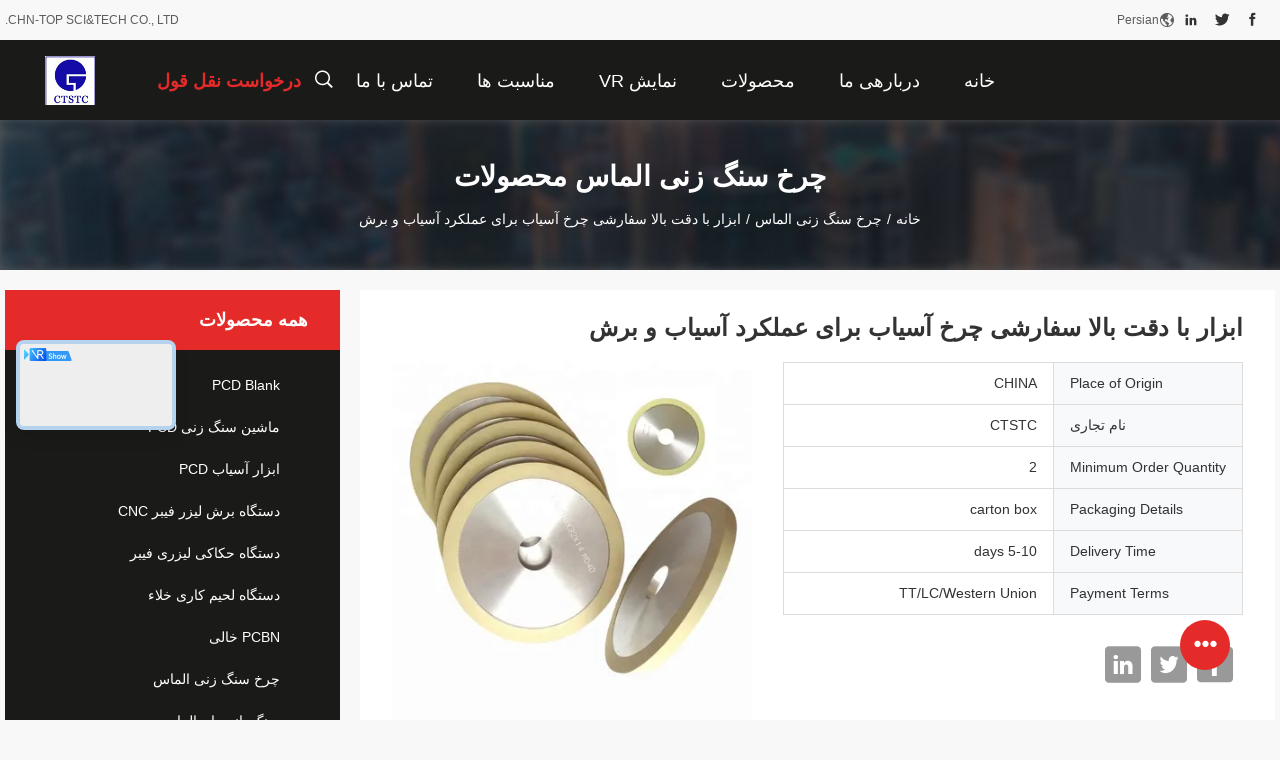

--- FILE ---
content_type: text/html
request_url: https://persian.pcdblank.com/sale-44873524-customized-high-precision-tools-grinding-wheel-for-grinding-and-cutting-performance.html
body_size: 33436
content:

<!DOCTYPE html>
<html dir="rtl" lang="fa">
<head>
	<meta charset="utf-8">
	<meta http-equiv="X-UA-Compatible" content="IE=edge">
	<meta name="viewport" content="width=device-width, initial-scale=1.0, maximum-scale=5.1, minimum-scale=1">
    <title>ابزار با دقت بالا سفارشی چرخ آسیاب برای عملکرد آسیاب و برش</title>
    <meta name="keywords" content="چرخ آسیاب دقیق بالا,چرخ آسیاب سفارشی,برش چرخ آسیاب, Customized Grinding Wheel, Cutting Grinding Wheel, چرخ سنگ زنی الماس" />
    <meta name="description" content="کیفیت بالا ابزار با دقت بالا سفارشی چرخ آسیاب برای عملکرد آسیاب و برش از چین, بازار پیشرو محصولات چین چرخ آسیاب دقیق بالا,چرخ آسیاب سفارشی,برش چرخ آسیاب تولید - محصول, با کنترل کیفیت دقیق Customized Grinding Wheel کارخانه, تولید با کیفیت بالا Cutting Grinding Wheel محصولات." />
    <link rel='preload'
					  href=/photo/pcdblank/sitetpl/style/common.css?ver=1740624640 as='style'><link type='text/css' rel='stylesheet'
					  href=/photo/pcdblank/sitetpl/style/common.css?ver=1740624640 media='all'><meta property="og:title" content="ابزار با دقت بالا سفارشی چرخ آسیاب برای عملکرد آسیاب و برش" />
<meta property="og:description" content="کیفیت بالا ابزار با دقت بالا سفارشی چرخ آسیاب برای عملکرد آسیاب و برش از چین, بازار پیشرو محصولات چین چرخ آسیاب دقیق بالا,چرخ آسیاب سفارشی,برش چرخ آسیاب تولید - محصول, با کنترل کیفیت دقیق Customized Grinding Wheel کارخانه, تولید با کیفیت بالا Cutting Grinding Wheel محصولات." />
<meta property="og:type" content="product" />
<meta property="og:availability" content="instock" />
<meta property="og:site_name" content="CHN-TOP SCI&amp;TECH CO., LTD." />
<meta property="og:url" content="https://persian.pcdblank.com/sale-44873524-customized-high-precision-tools-grinding-wheel-for-grinding-and-cutting-performance.html" />
<meta property="og:image" content="https://persian.pcdblank.com/photo/ps171878245-customized_high_precision_tools_grinding_wheel_for_grinding_and_cutting_performance.jpg" />
<link rel="canonical" href="https://persian.pcdblank.com/sale-44873524-customized-high-precision-tools-grinding-wheel-for-grinding-and-cutting-performance.html" />
<link rel="alternate" href="https://m.persian.pcdblank.com/sale-44873524-customized-high-precision-tools-grinding-wheel-for-grinding-and-cutting-performance.html" media="only screen and (max-width: 640px)" />
<link rel="stylesheet" type="text/css" href="/js/guidefirstcommon.css" />
<style type="text/css">
/*<![CDATA[*/
.consent__cookie {position: fixed;top: 0;left: 0;width: 100%;height: 0%;z-index: 100000;}.consent__cookie_bg {position: fixed;top: 0;left: 0;width: 100%;height: 100%;background: #000;opacity: .6;display: none }.consent__cookie_rel {position: fixed;bottom:0;left: 0;width: 100%;background: #fff;display: -webkit-box;display: -ms-flexbox;display: flex;flex-wrap: wrap;padding: 24px 80px;-webkit-box-sizing: border-box;box-sizing: border-box;-webkit-box-pack: justify;-ms-flex-pack: justify;justify-content: space-between;-webkit-transition: all ease-in-out .3s;transition: all ease-in-out .3s }.consent__close {position: absolute;top: 20px;right: 20px;cursor: pointer }.consent__close svg {fill: #777 }.consent__close:hover svg {fill: #000 }.consent__cookie_box {flex: 1;word-break: break-word;}.consent__warm {color: #777;font-size: 16px;margin-bottom: 12px;line-height: 19px }.consent__title {color: #333;font-size: 20px;font-weight: 600;margin-bottom: 12px;line-height: 23px }.consent__itxt {color: #333;font-size: 14px;margin-bottom: 12px;display: -webkit-box;display: -ms-flexbox;display: flex;-webkit-box-align: center;-ms-flex-align: center;align-items: center }.consent__itxt i {display: -webkit-inline-box;display: -ms-inline-flexbox;display: inline-flex;width: 28px;height: 28px;border-radius: 50%;background: #e0f9e9;margin-right: 8px;-webkit-box-align: center;-ms-flex-align: center;align-items: center;-webkit-box-pack: center;-ms-flex-pack: center;justify-content: center }.consent__itxt svg {fill: #3ca860 }.consent__txt {color: #a6a6a6;font-size: 14px;margin-bottom: 8px;line-height: 17px }.consent__btns {display: -webkit-box;display: -ms-flexbox;display: flex;-webkit-box-orient: vertical;-webkit-box-direction: normal;-ms-flex-direction: column;flex-direction: column;-webkit-box-pack: center;-ms-flex-pack: center;justify-content: center;flex-shrink: 0;}.consent__btn {width: 280px;height: 40px;line-height: 40px;text-align: center;background: #3ca860;color: #fff;border-radius: 4px;margin: 8px 0;-webkit-box-sizing: border-box;box-sizing: border-box;cursor: pointer;font-size:14px}.consent__btn:hover {background: #00823b }.consent__btn.empty {color: #3ca860;border: 1px solid #3ca860;background: #fff }.consent__btn.empty:hover {background: #3ca860;color: #fff }.open .consent__cookie_bg {display: block }.open .consent__cookie_rel {bottom: 0 }@media (max-width: 760px) {.consent__btns {width: 100%;align-items: center;}.consent__cookie_rel {padding: 20px 24px }}.consent__cookie.open {display: block;}.consent__cookie {display: none;}
/*]]>*/
</style>
<style type="text/css">
/*<![CDATA[*/
@media only screen and (max-width:640px){.contact_now_dialog .content-wrap .desc{background-image:url(/images/cta_images/bg_s.png) !important}}.contact_now_dialog .content-wrap .content-wrap_header .cta-close{background-image:url(/images/cta_images/sprite.png) !important}.contact_now_dialog .content-wrap .desc{background-image:url(/images/cta_images/bg_l.png) !important}.contact_now_dialog .content-wrap .cta-btn i{background-image:url(/images/cta_images/sprite.png) !important}.contact_now_dialog .content-wrap .head-tip img{content:url(/images/cta_images/cta_contact_now.png) !important}.cusim{background-image:url(/images/imicon/im.svg) !important}.cuswa{background-image:url(/images/imicon/wa.png) !important}.cusall{background-image:url(/images/imicon/allchat.svg) !important}
/*]]>*/
</style>
<script type="text/javascript" src="/js/guidefirstcommon.js"></script>
<script type="text/javascript">
/*<![CDATA[*/
window.isvideotpl = 1;window.detailurl = '/sale-44873524-customized-high-precision-tools-grinding-wheel-for-grinding-and-cutting-performance.html';
var colorUrl = '';var isShowGuide = 2;var showGuideColor = 0;var im_appid = 10003;var im_msg="Good day, what product are you looking for?";

var cta_cid = 52775;var use_defaulProductInfo = 1;var cta_pid = 44873524;var test_company = 0;var webim_domain = '';var company_type = 0;var cta_equipment = 'pc'; var setcookie = 'setwebimCookie(77220,44873524,0)'; var whatsapplink = "https://wa.me/8615580856617?text=Hi%2C+I%27m+interested+in+%D8%A7%D8%A8%D8%B2%D8%A7%D8%B1+%D8%A8%D8%A7+%D8%AF%D9%82%D8%AA+%D8%A8%D8%A7%D9%84%D8%A7+%D8%B3%D9%81%D8%A7%D8%B1%D8%B4%DB%8C+%DA%86%D8%B1%D8%AE+%D8%A2%D8%B3%DB%8C%D8%A7%D8%A8+%D8%A8%D8%B1%D8%A7%DB%8C+%D8%B9%D9%85%D9%84%DA%A9%D8%B1%D8%AF+%D8%A2%D8%B3%DB%8C%D8%A7%D8%A8+%D9%88+%D8%A8%D8%B1%D8%B4."; function insertMeta(){var str = '<meta name="mobile-web-app-capable" content="yes" /><meta name="viewport" content="width=device-width, initial-scale=1.0" />';document.head.insertAdjacentHTML('beforeend',str);} var element = document.querySelector('a.footer_webim_a[href="/webim/webim_tab.html"]');if (element) {element.parentNode.removeChild(element);}

var colorUrl = '';
var aisearch = 0;
var selfUrl = '';
window.playerReportUrl='/vod/view_count/report';
var query_string = ["Products","Detail"];
var g_tp = '';
var customtplcolor = 99704;
var str_chat = 'چت';
				var str_call_now = 'الان زنگ بزن';
var str_chat_now = 'حالا حرف بزن';
var str_contact1 = 'بهترین قیمت رو بدست بیار';var str_chat_lang='persian';var str_contact2 = 'قیمت رو بگیر';var str_contact2 = 'بهترین قیمت';var str_contact = 'تماس';
window.predomainsub = "";
/*]]>*/
</script>
</head>
<body>
<img src="/logo.gif" style="display:none" alt="logo"/>
<a style="display: none!important;" title="CHN-TOP SCI&TECH CO., LTD." class="float-inquiry" href="/contactnow.html" onclick='setinquiryCookie("{\"showproduct\":1,\"pid\":\"44873524\",\"name\":\"\\u0627\\u0628\\u0632\\u0627\\u0631 \\u0628\\u0627 \\u062f\\u0642\\u062a \\u0628\\u0627\\u0644\\u0627 \\u0633\\u0641\\u0627\\u0631\\u0634\\u06cc \\u0686\\u0631\\u062e \\u0622\\u0633\\u06cc\\u0627\\u0628 \\u0628\\u0631\\u0627\\u06cc \\u0639\\u0645\\u0644\\u06a9\\u0631\\u062f \\u0622\\u0633\\u06cc\\u0627\\u0628 \\u0648 \\u0628\\u0631\\u0634\",\"source_url\":\"\\/sale-44873524-customized-high-precision-tools-grinding-wheel-for-grinding-and-cutting-performance.html\",\"picurl\":\"\\/photo\\/pd171878245-customized_high_precision_tools_grinding_wheel_for_grinding_and_cutting_performance.jpg\",\"propertyDetail\":[[\"\\u0634\\u0646\",\"\\u0633\\u0641\\u0627\\u0631\\u0634\\u06cc\"],[\"\\u0631\\u0648\\u0634 \\u062e\\u0646\\u06a9 \\u06a9\\u0646\\u0646\\u062f\\u0647\",\"\\u0622\\u0628 \\u06cc\\u0627 \\u0631\\u0648\\u063a\\u0646\"],[\"\\u0639\\u0645\\u0631 \\u062e\\u062f\\u0645\\u0627\\u062a\",\"\\u0628\\u0644\\u0646\\u062f\"],[\"\\u0627\\u0648\\u0631\\u0627\\u0642 \\u0642\\u0631\\u0636\",\"\\u0631\\u0632\\u06cc\\u0646 \\u0628\\u0627\\u0646\\u062f\"]],\"company_name\":null,\"picurl_c\":\"\\/photo\\/pc171878245-customized_high_precision_tools_grinding_wheel_for_grinding_and_cutting_performance.jpg\",\"price\":\"\",\"username\":\"Shyna Liu\",\"viewTime\":\"\\u0622\\u062e\\u0631\\u06cc\\u0646 \\u0648\\u0631\\u0648\\u062f : 5 \\u0633\\u0627\\u0639\\u062a \\u0647\\u0627 06 \\u062f\\u0642\\u0627\\u06cc\\u0642 \\u067e\\u06cc\\u0634\",\"subject\":\"\\u0645\\u0646 \\u0628\\u0647 \\u0627\\u0628\\u0632\\u0627\\u0631 \\u0628\\u0627 \\u062f\\u0642\\u062a \\u0628\\u0627\\u0644\\u0627 \\u0633\\u0641\\u0627\\u0631\\u0634\\u06cc \\u0686\\u0631\\u062e \\u0622\\u0633\\u06cc\\u0627\\u0628 \\u0628\\u0631\\u0627\\u06cc \\u0639\\u0645\\u0644\\u06a9\\u0631\\u062f \\u0622\\u0633\\u06cc\\u0627\\u0628 \\u0648 \\u0628\\u0631\\u0634 \\u0634\\u0645\\u0627 \\u0639\\u0644\\u0627\\u0642\\u0647 \\u062f\\u0627\\u0631\\u0645\",\"countrycode\":\"\"}");'></a>
<script>
var originProductInfo = '';
var originProductInfo = {"showproduct":1,"pid":"44873524","name":"\u0627\u0628\u0632\u0627\u0631 \u0628\u0627 \u062f\u0642\u062a \u0628\u0627\u0644\u0627 \u0633\u0641\u0627\u0631\u0634\u06cc \u0686\u0631\u062e \u0622\u0633\u06cc\u0627\u0628 \u0628\u0631\u0627\u06cc \u0639\u0645\u0644\u06a9\u0631\u062f \u0622\u0633\u06cc\u0627\u0628 \u0648 \u0628\u0631\u0634","source_url":"\/sale-44873524-customized-high-precision-tools-grinding-wheel-for-grinding-and-cutting-performance.html","picurl":"\/photo\/pd171878245-customized_high_precision_tools_grinding_wheel_for_grinding_and_cutting_performance.jpg","propertyDetail":[["\u0634\u0646","\u0633\u0641\u0627\u0631\u0634\u06cc"],["\u0631\u0648\u0634 \u062e\u0646\u06a9 \u06a9\u0646\u0646\u062f\u0647","\u0622\u0628 \u06cc\u0627 \u0631\u0648\u063a\u0646"],["\u0639\u0645\u0631 \u062e\u062f\u0645\u0627\u062a","\u0628\u0644\u0646\u062f"],["\u0627\u0648\u0631\u0627\u0642 \u0642\u0631\u0636","\u0631\u0632\u06cc\u0646 \u0628\u0627\u0646\u062f"]],"company_name":null,"picurl_c":"\/photo\/pc171878245-customized_high_precision_tools_grinding_wheel_for_grinding_and_cutting_performance.jpg","price":"","username":"Shyna Liu","viewTime":"\u0622\u062e\u0631\u06cc\u0646 \u0648\u0631\u0648\u062f : 1 \u0633\u0627\u0639\u062a \u0647\u0627 06 \u062f\u0642\u0627\u06cc\u0642 \u067e\u06cc\u0634","subject":"\u0645\u06cc\u200c\u062a\u0648\u0627\u0646\u06cc\u062f \u0627\u0628\u0632\u0627\u0631 \u0628\u0627 \u062f\u0642\u062a \u0628\u0627\u0644\u0627 \u0633\u0641\u0627\u0631\u0634\u06cc \u0686\u0631\u062e \u0622\u0633\u06cc\u0627\u0628 \u0628\u0631\u0627\u06cc \u0639\u0645\u0644\u06a9\u0631\u062f \u0622\u0633\u06cc\u0627\u0628 \u0648 \u0628\u0631\u0634 \u0631\u0627 \u0628\u0631\u0627\u06cc \u0645\u0627 \u067e\u06cc\u0634\u0646\u0647\u0627\u062f \u06a9\u0646\u06cc\u062f","countrycode":""};
var save_url = "/contactsave.html";
var update_url = "/updateinquiry.html";
var productInfo = {};
var defaulProductInfo = {};
var myDate = new Date();
var curDate = myDate.getFullYear()+'-'+(parseInt(myDate.getMonth())+1)+'-'+myDate.getDate();
var message = '';
var default_pop = 1;
var leaveMessageDialog = document.getElementsByClassName('leave-message-dialog')[0]; // 获取弹层
var _$$ = function (dom) {
    return document.querySelectorAll(dom);
};
resInfo = originProductInfo;
resInfo['name'] = resInfo['name'] || '';
defaulProductInfo.pid = resInfo['pid'];
defaulProductInfo.productName = resInfo['name'] ?? '';
defaulProductInfo.productInfo = resInfo['propertyDetail'];
defaulProductInfo.productImg = resInfo['picurl_c'];
defaulProductInfo.subject = resInfo['subject'] ?? '';
defaulProductInfo.productImgAlt = resInfo['name'] ?? '';
var inquirypopup_tmp = 1;
var message = 'عزیز'+'\r\n'+""+' '+trim(resInfo['name'])+", آیا می توانید جزئیات بیشتری مانند نوع ، اندازه ، MOQ ، مواد و غیره برای من ارسال کنید."+'\r\n'+"با تشکر!"+'\r\n'+"";
var message_1 = 'عزیز'+'\r\n'+""+' '+trim(resInfo['name'])+", آیا می توانید جزئیات بیشتری مانند نوع ، اندازه ، MOQ ، مواد و غیره برای من ارسال کنید."+'\r\n'+"با تشکر!"+'\r\n'+"";
var message_2 = 'سلام،'+'\r\n'+"من به دنبال"+' '+trim(resInfo['name'])+", لطفا قیمت ، مشخصات و تصویر را برای من ارسال کنید."+'\r\n'+"پاسخ سریع شما بسیار استقبال خواهد شد."+'\r\n'+"برای اطلاعات بیشتر با من تماس بگیرید"+'\r\n'+"خیلی ممنون.";
var message_3 = 'سلام،'+'\r\n'+trim(resInfo['name'])+' '+"انتظارات من را برآورده می کند"+'\r\n'+"لطفا بهترین قیمت و برخی اطلاعات دیگر در مورد محصول را به من بدهید."+'\r\n'+"در صورت تمایل از طریق ایمیل من با من تماس بگیرید."+'\r\n'+"خیلی ممنون.";

var message_4 = 'عزیز'+'\r\n'+"قیمت FOB شما چقدر است"+' '+trim(resInfo['name'])+'?'+'\r\n'+"نزدیکترین نام بندر کدام است؟"+'\r\n'+"لطفا در اسرع وقت به من پاسخ دهید ، بهتر است اطلاعات بیشتر را به اشتراک بگذارید."+'\r\n'+"با احترام!";
var message_5 = 'سلام،'+'\r\n'+"من خیلی به شما علاقه مندم"+' '+trim(resInfo['name'])+'.'+'\r\n'+"لطفا جزئیات محصول خود را برای من ارسال کنید"+'\r\n'+"منتظر پاسخ سریع شما هستم"+'\r\n'+"در صورت تمایل با پست الکترونیکی با من تماس بگیرید."+'\r\n'+"با احترام!";

var message_6 = 'عزیز'+'\r\n'+"لطفاً اطلاعات مربوط به خود را در اختیار ما قرار دهید"+' '+trim(resInfo['name'])+", مانند نوع ، اندازه ، مواد و البته بهترین قیمت."+'\r\n'+"منتظر پاسخ سریع شما هستم"+'\r\n'+"متشکرم!";
var message_7 = 'عزیز'+'\r\n'+"آیا می توانید تهیه کنید"+' '+trim(resInfo['name'])+" برای ما؟"+'\r\n'+"ابتدا می خواهیم یک لیست قیمت و برخی جزئیات محصول داشته باشیم."+'\r\n'+"امیدوارم هرچه سریعتر پاسخ دهم و مشتاقانه منتظر همکاری هستم."+'\r\n'+"بسیار از شما متشکرم.";
var message_8 = 'سلام،'+'\r\n'+"من به دنبال"+' '+trim(resInfo['name'])+", لطفا اطلاعات دقیق تری در مورد محصول به من بدهید."+'\r\n'+"منتظر پاسخ شما هستم"+'\r\n'+"متشکرم!";
var message_9 = 'سلام،'+'\r\n'+"شما"+' '+trim(resInfo['name'])+" نیازهای من را به خوبی برآورده می کند"+'\r\n'+"لطفا قیمت ، مشخصات و مدل مشابه آن را برای من ارسال کنید."+'\r\n'+"با خیال راحت با من گپ بزنید"+'\r\n'+"با تشکر!";
var message_10 = 'عزیز'+'\r\n'+"من می خواهم در مورد جزئیات و نقل قول های بیشتر بدانم"+' '+trim(resInfo['name'])+'.'+'\r\n'+"هر موقع خواستی با من تماس بگیر."+'\r\n'+"با احترام!";

var r = getRandom(1,10);

defaulProductInfo.message = eval("message_"+r);
    defaulProductInfo.message = eval("message_"+r);
        var mytAjax = {

    post: function(url, data, fn) {
        var xhr = new XMLHttpRequest();
        xhr.open("POST", url, true);
        xhr.setRequestHeader("Content-Type", "application/x-www-form-urlencoded;charset=UTF-8");
        xhr.setRequestHeader("X-Requested-With", "XMLHttpRequest");
        xhr.setRequestHeader('Content-Type','text/plain;charset=UTF-8');
        xhr.onreadystatechange = function() {
            if(xhr.readyState == 4 && (xhr.status == 200 || xhr.status == 304)) {
                fn.call(this, xhr.responseText);
            }
        };
        xhr.send(data);
    },

    postform: function(url, data, fn) {
        var xhr = new XMLHttpRequest();
        xhr.open("POST", url, true);
        xhr.setRequestHeader("X-Requested-With", "XMLHttpRequest");
        xhr.onreadystatechange = function() {
            if(xhr.readyState == 4 && (xhr.status == 200 || xhr.status == 304)) {
                fn.call(this, xhr.responseText);
            }
        };
        xhr.send(data);
    }
};
/*window.onload = function(){
    leaveMessageDialog = document.getElementsByClassName('leave-message-dialog')[0];
    if (window.localStorage.recordDialogStatus=='undefined' || (window.localStorage.recordDialogStatus!='undefined' && window.localStorage.recordDialogStatus != curDate)) {
        setTimeout(function(){
            if(parseInt(inquirypopup_tmp%10) == 1){
                creatDialog(defaulProductInfo, 1);
            }
        }, 6000);
    }
};*/
function trim(str)
{
    str = str.replace(/(^\s*)/g,"");
    return str.replace(/(\s*$)/g,"");
};
function getRandom(m,n){
    var num = Math.floor(Math.random()*(m - n) + n);
    return num;
};
function strBtn(param) {

    var starattextarea = document.getElementById("textareamessage").value.length;
    var email = document.getElementById("startEmail").value;

    var default_tip = document.querySelectorAll(".watermark_container").length;
    if (20 < starattextarea && starattextarea < 3000) {
        if(default_tip>0){
            document.getElementById("textareamessage1").parentNode.parentNode.nextElementSibling.style.display = "none";
        }else{
            document.getElementById("textareamessage1").parentNode.nextElementSibling.style.display = "none";
        }

    } else {
        if(default_tip>0){
            document.getElementById("textareamessage1").parentNode.parentNode.nextElementSibling.style.display = "block";
        }else{
            document.getElementById("textareamessage1").parentNode.nextElementSibling.style.display = "block";
        }

        return;
    }

    // var re = /^([a-zA-Z0-9_-])+@([a-zA-Z0-9_-])+\.([a-zA-Z0-9_-])+/i;/*邮箱不区分大小写*/
    var re = /^[a-zA-Z0-9][\w-]*(\.?[\w-]+)*@[a-zA-Z0-9-]+(\.[a-zA-Z0-9]+)+$/i;
    if (!re.test(email)) {
        document.getElementById("startEmail").nextElementSibling.style.display = "block";
        return;
    } else {
        document.getElementById("startEmail").nextElementSibling.style.display = "none";
    }

    var subject = document.getElementById("pop_subject").value;
    var pid = document.getElementById("pop_pid").value;
    var message = document.getElementById("textareamessage").value;
    var sender_email = document.getElementById("startEmail").value;
    var tel = '';
    if (document.getElementById("tel0") != undefined && document.getElementById("tel0") != '')
        tel = document.getElementById("tel0").value;
    var form_serialize = '&tel='+tel;

    form_serialize = form_serialize.replace(/\+/g, "%2B");
    mytAjax.post(save_url,"pid="+pid+"&subject="+subject+"&email="+sender_email+"&message="+(message)+form_serialize,function(res){
        var mes = JSON.parse(res);
        if(mes.status == 200){
            var iid = mes.iid;
            document.getElementById("pop_iid").value = iid;
            document.getElementById("pop_uuid").value = mes.uuid;

            if(typeof gtag_report_conversion === "function"){
                gtag_report_conversion();//执行统计js代码
            }
            if(typeof fbq === "function"){
                fbq('track','Purchase');//执行统计js代码
            }
        }
    });
    for (var index = 0; index < document.querySelectorAll(".dialog-content-pql").length; index++) {
        document.querySelectorAll(".dialog-content-pql")[index].style.display = "none";
    };
    $('#idphonepql').val(tel);
    document.getElementById("dialog-content-pql-id").style.display = "block";
    ;
};
function twoBtnOk(param) {

    var selectgender = document.getElementById("Mr").innerHTML;
    var iid = document.getElementById("pop_iid").value;
    var sendername = document.getElementById("idnamepql").value;
    var senderphone = document.getElementById("idphonepql").value;
    var sendercname = document.getElementById("idcompanypql").value;
    var uuid = document.getElementById("pop_uuid").value;
    var gender = 2;
    if(selectgender == 'Mr.') gender = 0;
    if(selectgender == 'Mrs.') gender = 1;
    var pid = document.getElementById("pop_pid").value;
    var form_serialize = '';

        form_serialize = form_serialize.replace(/\+/g, "%2B");

    mytAjax.post(update_url,"iid="+iid+"&gender="+gender+"&uuid="+uuid+"&name="+(sendername)+"&tel="+(senderphone)+"&company="+(sendercname)+form_serialize,function(res){});

    for (var index = 0; index < document.querySelectorAll(".dialog-content-pql").length; index++) {
        document.querySelectorAll(".dialog-content-pql")[index].style.display = "none";
    };
    document.getElementById("dialog-content-pql-ok").style.display = "block";

};
function toCheckMust(name) {
    $('#'+name+'error').hide();
}
function handClidk(param) {
    var starattextarea = document.getElementById("textareamessage1").value.length;
    var email = document.getElementById("startEmail1").value;
    var default_tip = document.querySelectorAll(".watermark_container").length;
    if (20 < starattextarea && starattextarea < 3000) {
        if(default_tip>0){
            document.getElementById("textareamessage1").parentNode.parentNode.nextElementSibling.style.display = "none";
        }else{
            document.getElementById("textareamessage1").parentNode.nextElementSibling.style.display = "none";
        }

    } else {
        if(default_tip>0){
            document.getElementById("textareamessage1").parentNode.parentNode.nextElementSibling.style.display = "block";
        }else{
            document.getElementById("textareamessage1").parentNode.nextElementSibling.style.display = "block";
        }

        return;
    }

    // var re = /^([a-zA-Z0-9_-])+@([a-zA-Z0-9_-])+\.([a-zA-Z0-9_-])+/i;
    var re = /^[a-zA-Z0-9][\w-]*(\.?[\w-]+)*@[a-zA-Z0-9-]+(\.[a-zA-Z0-9]+)+$/i;
    if (!re.test(email)) {
        document.getElementById("startEmail1").nextElementSibling.style.display = "block";
        return;
    } else {
        document.getElementById("startEmail1").nextElementSibling.style.display = "none";
    }

    var subject = document.getElementById("pop_subject").value;
    var pid = document.getElementById("pop_pid").value;
    var message = document.getElementById("textareamessage1").value;
    var sender_email = document.getElementById("startEmail1").value;
    var form_serialize = tel = '';
    if (document.getElementById("tel1") != undefined && document.getElementById("tel1") != '')
        tel = document.getElementById("tel1").value;
        mytAjax.post(save_url,"email="+sender_email+"&tel="+tel+"&pid="+pid+"&message="+message+"&subject="+subject+form_serialize,function(res){

        var mes = JSON.parse(res);
        if(mes.status == 200){
            var iid = mes.iid;
            document.getElementById("pop_iid").value = iid;
            document.getElementById("pop_uuid").value = mes.uuid;
            if(typeof gtag_report_conversion === "function"){
                gtag_report_conversion();//执行统计js代码
            }
        }

    });
    for (var index = 0; index < document.querySelectorAll(".dialog-content-pql").length; index++) {
        document.querySelectorAll(".dialog-content-pql")[index].style.display = "none";
    };
    $('#idphonepql').val(tel);
    document.getElementById("dialog-content-pql-id").style.display = "block";

};
window.addEventListener('load', function () {
    $('.checkbox-wrap label').each(function(){
        if($(this).find('input').prop('checked')){
            $(this).addClass('on')
        }else {
            $(this).removeClass('on')
        }
    })
    $(document).on('click', '.checkbox-wrap label' , function(ev){
        if (ev.target.tagName.toUpperCase() != 'INPUT') {
            $(this).toggleClass('on')
        }
    })
})

function hand_video(pdata) {
    data = JSON.parse(pdata);
    productInfo.productName = data.productName;
    productInfo.productInfo = data.productInfo;
    productInfo.productImg = data.productImg;
    productInfo.subject = data.subject;

    var message = 'عزیز'+'\r\n'+""+' '+trim(data.productName)+", آیا می توانید جزئیات بیشتری مانند نوع ، اندازه ، مقدار ، مواد و غیره برای من ارسال کنید"+'\r\n'+"با تشکر!"+'\r\n'+"";

    var message = 'عزیز'+'\r\n'+""+' '+trim(data.productName)+", آیا می توانید جزئیات بیشتری مانند نوع ، اندازه ، MOQ ، مواد و غیره برای من ارسال کنید."+'\r\n'+"با تشکر!"+'\r\n'+"";
    var message_1 = 'عزیز'+'\r\n'+""+' '+trim(data.productName)+", آیا می توانید جزئیات بیشتری مانند نوع ، اندازه ، MOQ ، مواد و غیره برای من ارسال کنید."+'\r\n'+"با تشکر!"+'\r\n'+"";
    var message_2 = 'سلام،'+'\r\n'+"من به دنبال"+' '+trim(data.productName)+", لطفا قیمت ، مشخصات و تصویر را برای من ارسال کنید."+'\r\n'+"پاسخ سریع شما بسیار استقبال خواهد شد."+'\r\n'+"برای اطلاعات بیشتر با من تماس بگیرید"+'\r\n'+"خیلی ممنون.";
    var message_3 = 'سلام،'+'\r\n'+trim(data.productName)+' '+"انتظارات من را برآورده می کند"+'\r\n'+"لطفا بهترین قیمت و برخی اطلاعات دیگر در مورد محصول را به من بدهید."+'\r\n'+"در صورت تمایل از طریق ایمیل من با من تماس بگیرید."+'\r\n'+"خیلی ممنون.";

    var message_4 = 'عزیز'+'\r\n'+"قیمت FOB شما چقدر است"+' '+trim(data.productName)+'?'+'\r\n'+"نزدیکترین نام بندر کدام است؟"+'\r\n'+"لطفا در اسرع وقت به من پاسخ دهید ، بهتر است اطلاعات بیشتر را به اشتراک بگذارید."+'\r\n'+"با احترام!";
    var message_5 = 'سلام،'+'\r\n'+"من خیلی به شما علاقه مندم"+' '+trim(data.productName)+'.'+'\r\n'+"لطفا جزئیات محصول خود را برای من ارسال کنید"+'\r\n'+"منتظر پاسخ سریع شما هستم"+'\r\n'+"در صورت تمایل با پست الکترونیکی با من تماس بگیرید."+'\r\n'+"با احترام!";

    var message_6 = 'عزیز'+'\r\n'+"لطفاً اطلاعات مربوط به خود را در اختیار ما قرار دهید"+' '+trim(data.productName)+", مانند نوع ، اندازه ، مواد و البته بهترین قیمت."+'\r\n'+"منتظر پاسخ سریع شما هستم"+'\r\n'+"متشکرم!";
    var message_7 = 'عزیز'+'\r\n'+"آیا می توانید تهیه کنید"+' '+trim(data.productName)+" برای ما؟"+'\r\n'+"ابتدا می خواهیم یک لیست قیمت و برخی جزئیات محصول داشته باشیم."+'\r\n'+"امیدوارم هرچه سریعتر پاسخ دهم و مشتاقانه منتظر همکاری هستم."+'\r\n'+"بسیار از شما متشکرم.";
    var message_8 = 'سلام،'+'\r\n'+"من به دنبال"+' '+trim(data.productName)+", لطفا اطلاعات دقیق تری در مورد محصول به من بدهید."+'\r\n'+"منتظر پاسخ شما هستم"+'\r\n'+"متشکرم!";
    var message_9 = 'سلام،'+'\r\n'+"شما"+' '+trim(data.productName)+" نیازهای من را به خوبی برآورده می کند"+'\r\n'+"لطفا قیمت ، مشخصات و مدل مشابه آن را برای من ارسال کنید."+'\r\n'+"با خیال راحت با من گپ بزنید"+'\r\n'+"با تشکر!";
    var message_10 = 'عزیز'+'\r\n'+"من می خواهم در مورد جزئیات و نقل قول های بیشتر بدانم"+' '+trim(data.productName)+'.'+'\r\n'+"هر موقع خواستی با من تماس بگیر."+'\r\n'+"با احترام!";

    var r = getRandom(1,10);

    productInfo.message = eval("message_"+r);
            if(parseInt(inquirypopup_tmp/10) == 1){
        productInfo.message = "";
    }
    productInfo.pid = data.pid;
    creatDialog(productInfo, 2);
};

function handDialog(pdata) {
    data = JSON.parse(pdata);
    productInfo.productName = data.productName;
    productInfo.productInfo = data.productInfo;
    productInfo.productImg = data.productImg;
    productInfo.subject = data.subject;

    var message = 'عزیز'+'\r\n'+""+' '+trim(data.productName)+", آیا می توانید جزئیات بیشتری مانند نوع ، اندازه ، مقدار ، مواد و غیره برای من ارسال کنید"+'\r\n'+"با تشکر!"+'\r\n'+"";

    var message = 'عزیز'+'\r\n'+""+' '+trim(data.productName)+", آیا می توانید جزئیات بیشتری مانند نوع ، اندازه ، MOQ ، مواد و غیره برای من ارسال کنید."+'\r\n'+"با تشکر!"+'\r\n'+"";
    var message_1 = 'عزیز'+'\r\n'+""+' '+trim(data.productName)+", آیا می توانید جزئیات بیشتری مانند نوع ، اندازه ، MOQ ، مواد و غیره برای من ارسال کنید."+'\r\n'+"با تشکر!"+'\r\n'+"";
    var message_2 = 'سلام،'+'\r\n'+"من به دنبال"+' '+trim(data.productName)+", لطفا قیمت ، مشخصات و تصویر را برای من ارسال کنید."+'\r\n'+"پاسخ سریع شما بسیار استقبال خواهد شد."+'\r\n'+"برای اطلاعات بیشتر با من تماس بگیرید"+'\r\n'+"خیلی ممنون.";
    var message_3 = 'سلام،'+'\r\n'+trim(data.productName)+' '+"انتظارات من را برآورده می کند"+'\r\n'+"لطفا بهترین قیمت و برخی اطلاعات دیگر در مورد محصول را به من بدهید."+'\r\n'+"در صورت تمایل از طریق ایمیل من با من تماس بگیرید."+'\r\n'+"خیلی ممنون.";

    var message_4 = 'عزیز'+'\r\n'+"قیمت FOB شما چقدر است"+' '+trim(data.productName)+'?'+'\r\n'+"نزدیکترین نام بندر کدام است؟"+'\r\n'+"لطفا در اسرع وقت به من پاسخ دهید ، بهتر است اطلاعات بیشتر را به اشتراک بگذارید."+'\r\n'+"با احترام!";
    var message_5 = 'سلام،'+'\r\n'+"من خیلی به شما علاقه مندم"+' '+trim(data.productName)+'.'+'\r\n'+"لطفا جزئیات محصول خود را برای من ارسال کنید"+'\r\n'+"منتظر پاسخ سریع شما هستم"+'\r\n'+"در صورت تمایل با پست الکترونیکی با من تماس بگیرید."+'\r\n'+"با احترام!";

    var message_6 = 'عزیز'+'\r\n'+"لطفاً اطلاعات مربوط به خود را در اختیار ما قرار دهید"+' '+trim(data.productName)+", مانند نوع ، اندازه ، مواد و البته بهترین قیمت."+'\r\n'+"منتظر پاسخ سریع شما هستم"+'\r\n'+"متشکرم!";
    var message_7 = 'عزیز'+'\r\n'+"آیا می توانید تهیه کنید"+' '+trim(data.productName)+" برای ما؟"+'\r\n'+"ابتدا می خواهیم یک لیست قیمت و برخی جزئیات محصول داشته باشیم."+'\r\n'+"امیدوارم هرچه سریعتر پاسخ دهم و مشتاقانه منتظر همکاری هستم."+'\r\n'+"بسیار از شما متشکرم.";
    var message_8 = 'سلام،'+'\r\n'+"من به دنبال"+' '+trim(data.productName)+", لطفا اطلاعات دقیق تری در مورد محصول به من بدهید."+'\r\n'+"منتظر پاسخ شما هستم"+'\r\n'+"متشکرم!";
    var message_9 = 'سلام،'+'\r\n'+"شما"+' '+trim(data.productName)+" نیازهای من را به خوبی برآورده می کند"+'\r\n'+"لطفا قیمت ، مشخصات و مدل مشابه آن را برای من ارسال کنید."+'\r\n'+"با خیال راحت با من گپ بزنید"+'\r\n'+"با تشکر!";
    var message_10 = 'عزیز'+'\r\n'+"من می خواهم در مورد جزئیات و نقل قول های بیشتر بدانم"+' '+trim(data.productName)+'.'+'\r\n'+"هر موقع خواستی با من تماس بگیر."+'\r\n'+"با احترام!";

    var r = getRandom(1,10);
    productInfo.message = eval("message_"+r);
            if(parseInt(inquirypopup_tmp/10) == 1){
        productInfo.message = "";
    }
    productInfo.pid = data.pid;
    creatDialog(productInfo, 2);
};

function closepql(param) {

    leaveMessageDialog.style.display = 'none';
};

function closepql2(param) {

    for (var index = 0; index < document.querySelectorAll(".dialog-content-pql").length; index++) {
        document.querySelectorAll(".dialog-content-pql")[index].style.display = "none";
    };
    document.getElementById("dialog-content-pql-ok").style.display = "block";
};

function decodeHtmlEntities(str) {
    var tempElement = document.createElement('div');
    tempElement.innerHTML = str;
    return tempElement.textContent || tempElement.innerText || '';
}

function initProduct(productInfo,type){

    productInfo.productName = decodeHtmlEntities(productInfo.productName);
    productInfo.message = decodeHtmlEntities(productInfo.message);

    leaveMessageDialog = document.getElementsByClassName('leave-message-dialog')[0];
    leaveMessageDialog.style.display = "block";
    if(type == 3){
        var popinquiryemail = document.getElementById("popinquiryemail").value;
        _$$("#startEmail1")[0].value = popinquiryemail;
    }else{
        _$$("#startEmail1")[0].value = "";
    }
    _$$("#startEmail")[0].value = "";
    _$$("#idnamepql")[0].value = "";
    _$$("#idphonepql")[0].value = "";
    _$$("#idcompanypql")[0].value = "";

    _$$("#pop_pid")[0].value = productInfo.pid;
    _$$("#pop_subject")[0].value = productInfo.subject;
    
    if(parseInt(inquirypopup_tmp/10) == 1){
        productInfo.message = "";
    }

    _$$("#textareamessage1")[0].value = productInfo.message;
    _$$("#textareamessage")[0].value = productInfo.message;

    _$$("#dialog-content-pql-id .titlep")[0].innerHTML = productInfo.productName;
    _$$("#dialog-content-pql-id img")[0].setAttribute("src", productInfo.productImg);
    _$$("#dialog-content-pql-id img")[0].setAttribute("alt", productInfo.productImgAlt);

    _$$("#dialog-content-pql-id-hand img")[0].setAttribute("src", productInfo.productImg);
    _$$("#dialog-content-pql-id-hand img")[0].setAttribute("alt", productInfo.productImgAlt);
    _$$("#dialog-content-pql-id-hand .titlep")[0].innerHTML = productInfo.productName;

    if (productInfo.productInfo.length > 0) {
        var ul2, ul;
        ul = document.createElement("ul");
        for (var index = 0; index < productInfo.productInfo.length; index++) {
            var el = productInfo.productInfo[index];
            var li = document.createElement("li");
            var span1 = document.createElement("span");
            span1.innerHTML = el[0] + ":";
            var span2 = document.createElement("span");
            span2.innerHTML = el[1];
            li.appendChild(span1);
            li.appendChild(span2);
            ul.appendChild(li);

        }
        ul2 = ul.cloneNode(true);
        if (type === 1) {
            _$$("#dialog-content-pql-id .left")[0].replaceChild(ul, _$$("#dialog-content-pql-id .left ul")[0]);
        } else {
            _$$("#dialog-content-pql-id-hand .left")[0].replaceChild(ul2, _$$("#dialog-content-pql-id-hand .left ul")[0]);
            _$$("#dialog-content-pql-id .left")[0].replaceChild(ul, _$$("#dialog-content-pql-id .left ul")[0]);
        }
    };
    for (var index = 0; index < _$$("#dialog-content-pql-id .right ul li").length; index++) {
        _$$("#dialog-content-pql-id .right ul li")[index].addEventListener("click", function (params) {
            _$$("#dialog-content-pql-id .right #Mr")[0].innerHTML = this.innerHTML
        }, false)

    };

};
function closeInquiryCreateDialog() {
    document.getElementById("xuanpan_dialog_box_pql").style.display = "none";
};
function showInquiryCreateDialog() {
    document.getElementById("xuanpan_dialog_box_pql").style.display = "block";
};
function submitPopInquiry(){
    var message = document.getElementById("inquiry_message").value;
    var email = document.getElementById("inquiry_email").value;
    var subject = defaulProductInfo.subject;
    var pid = defaulProductInfo.pid;
    if (email === undefined) {
        showInquiryCreateDialog();
        document.getElementById("inquiry_email").style.border = "1px solid red";
        return false;
    };
    if (message === undefined) {
        showInquiryCreateDialog();
        document.getElementById("inquiry_message").style.border = "1px solid red";
        return false;
    };
    if (email.search(/^\w+((-\w+)|(\.\w+))*\@[A-Za-z0-9]+((\.|-)[A-Za-z0-9]+)*\.[A-Za-z0-9]+$/) == -1) {
        document.getElementById("inquiry_email").style.border= "1px solid red";
        showInquiryCreateDialog();
        return false;
    } else {
        document.getElementById("inquiry_email").style.border= "";
    };
    if (message.length < 20 || message.length >3000) {
        showInquiryCreateDialog();
        document.getElementById("inquiry_message").style.border = "1px solid red";
        return false;
    } else {
        document.getElementById("inquiry_message").style.border = "";
    };
    var tel = '';
    if (document.getElementById("tel") != undefined && document.getElementById("tel") != '')
        tel = document.getElementById("tel").value;

    mytAjax.post(save_url,"pid="+pid+"&subject="+subject+"&email="+email+"&message="+(message)+'&tel='+tel,function(res){
        var mes = JSON.parse(res);
        if(mes.status == 200){
            var iid = mes.iid;
            document.getElementById("pop_iid").value = iid;
            document.getElementById("pop_uuid").value = mes.uuid;

        }
    });
    initProduct(defaulProductInfo);
    for (var index = 0; index < document.querySelectorAll(".dialog-content-pql").length; index++) {
        document.querySelectorAll(".dialog-content-pql")[index].style.display = "none";
    };
    $('#idphonepql').val(tel);
    document.getElementById("dialog-content-pql-id").style.display = "block";

};

//带附件上传
function submitPopInquiryfile(email_id,message_id,check_sort,name_id,phone_id,company_id,attachments){

    if(typeof(check_sort) == 'undefined'){
        check_sort = 0;
    }
    var message = document.getElementById(message_id).value;
    var email = document.getElementById(email_id).value;
    var attachments = document.getElementById(attachments).value;
    if(typeof(name_id) !== 'undefined' && name_id != ""){
        var name  = document.getElementById(name_id).value;
    }
    if(typeof(phone_id) !== 'undefined' && phone_id != ""){
        var phone = document.getElementById(phone_id).value;
    }
    if(typeof(company_id) !== 'undefined' && company_id != ""){
        var company = document.getElementById(company_id).value;
    }
    var subject = defaulProductInfo.subject;
    var pid = defaulProductInfo.pid;

    if(check_sort == 0){
        if (email === undefined) {
            showInquiryCreateDialog();
            document.getElementById(email_id).style.border = "1px solid red";
            return false;
        };
        if (message === undefined) {
            showInquiryCreateDialog();
            document.getElementById(message_id).style.border = "1px solid red";
            return false;
        };

        if (email.search(/^\w+((-\w+)|(\.\w+))*\@[A-Za-z0-9]+((\.|-)[A-Za-z0-9]+)*\.[A-Za-z0-9]+$/) == -1) {
            document.getElementById(email_id).style.border= "1px solid red";
            showInquiryCreateDialog();
            return false;
        } else {
            document.getElementById(email_id).style.border= "";
        };
        if (message.length < 20 || message.length >3000) {
            showInquiryCreateDialog();
            document.getElementById(message_id).style.border = "1px solid red";
            return false;
        } else {
            document.getElementById(message_id).style.border = "";
        };
    }else{

        if (message === undefined) {
            showInquiryCreateDialog();
            document.getElementById(message_id).style.border = "1px solid red";
            return false;
        };

        if (email === undefined) {
            showInquiryCreateDialog();
            document.getElementById(email_id).style.border = "1px solid red";
            return false;
        };

        if (message.length < 20 || message.length >3000) {
            showInquiryCreateDialog();
            document.getElementById(message_id).style.border = "1px solid red";
            return false;
        } else {
            document.getElementById(message_id).style.border = "";
        };

        if (email.search(/^\w+((-\w+)|(\.\w+))*\@[A-Za-z0-9]+((\.|-)[A-Za-z0-9]+)*\.[A-Za-z0-9]+$/) == -1) {
            document.getElementById(email_id).style.border= "1px solid red";
            showInquiryCreateDialog();
            return false;
        } else {
            document.getElementById(email_id).style.border= "";
        };

    };

    mytAjax.post(save_url,"pid="+pid+"&subject="+subject+"&email="+email+"&message="+message+"&company="+company+"&attachments="+attachments,function(res){
        var mes = JSON.parse(res);
        if(mes.status == 200){
            var iid = mes.iid;
            document.getElementById("pop_iid").value = iid;
            document.getElementById("pop_uuid").value = mes.uuid;

            if(typeof gtag_report_conversion === "function"){
                gtag_report_conversion();//执行统计js代码
            }
            if(typeof fbq === "function"){
                fbq('track','Purchase');//执行统计js代码
            }
        }
    });
    initProduct(defaulProductInfo);

    if(name !== undefined && name != ""){
        _$$("#idnamepql")[0].value = name;
    }

    if(phone !== undefined && phone != ""){
        _$$("#idphonepql")[0].value = phone;
    }

    if(company !== undefined && company != ""){
        _$$("#idcompanypql")[0].value = company;
    }

    for (var index = 0; index < document.querySelectorAll(".dialog-content-pql").length; index++) {
        document.querySelectorAll(".dialog-content-pql")[index].style.display = "none";
    };
    document.getElementById("dialog-content-pql-id").style.display = "block";

};
function submitPopInquiryByParam(email_id,message_id,check_sort,name_id,phone_id,company_id){

    if(typeof(check_sort) == 'undefined'){
        check_sort = 0;
    }

    var senderphone = '';
    var message = document.getElementById(message_id).value;
    var email = document.getElementById(email_id).value;
    if(typeof(name_id) !== 'undefined' && name_id != ""){
        var name  = document.getElementById(name_id).value;
    }
    if(typeof(phone_id) !== 'undefined' && phone_id != ""){
        var phone = document.getElementById(phone_id).value;
        senderphone = phone;
    }
    if(typeof(company_id) !== 'undefined' && company_id != ""){
        var company = document.getElementById(company_id).value;
    }
    var subject = defaulProductInfo.subject;
    var pid = defaulProductInfo.pid;

    if(check_sort == 0){
        if (email === undefined) {
            showInquiryCreateDialog();
            document.getElementById(email_id).style.border = "1px solid red";
            return false;
        };
        if (message === undefined) {
            showInquiryCreateDialog();
            document.getElementById(message_id).style.border = "1px solid red";
            return false;
        };

        if (email.search(/^\w+((-\w+)|(\.\w+))*\@[A-Za-z0-9]+((\.|-)[A-Za-z0-9]+)*\.[A-Za-z0-9]+$/) == -1) {
            document.getElementById(email_id).style.border= "1px solid red";
            showInquiryCreateDialog();
            return false;
        } else {
            document.getElementById(email_id).style.border= "";
        };
        if (message.length < 20 || message.length >3000) {
            showInquiryCreateDialog();
            document.getElementById(message_id).style.border = "1px solid red";
            return false;
        } else {
            document.getElementById(message_id).style.border = "";
        };
    }else{

        if (message === undefined) {
            showInquiryCreateDialog();
            document.getElementById(message_id).style.border = "1px solid red";
            return false;
        };

        if (email === undefined) {
            showInquiryCreateDialog();
            document.getElementById(email_id).style.border = "1px solid red";
            return false;
        };

        if (message.length < 20 || message.length >3000) {
            showInquiryCreateDialog();
            document.getElementById(message_id).style.border = "1px solid red";
            return false;
        } else {
            document.getElementById(message_id).style.border = "";
        };

        if (email.search(/^\w+((-\w+)|(\.\w+))*\@[A-Za-z0-9]+((\.|-)[A-Za-z0-9]+)*\.[A-Za-z0-9]+$/) == -1) {
            document.getElementById(email_id).style.border= "1px solid red";
            showInquiryCreateDialog();
            return false;
        } else {
            document.getElementById(email_id).style.border= "";
        };

    };

    var productsku = "";
    if($("#product_sku").length > 0){
        productsku = $("#product_sku").html();
    }

    mytAjax.post(save_url,"tel="+senderphone+"&pid="+pid+"&subject="+subject+"&email="+email+"&message="+message+"&messagesku="+encodeURI(productsku),function(res){
        var mes = JSON.parse(res);
        if(mes.status == 200){
            var iid = mes.iid;
            document.getElementById("pop_iid").value = iid;
            document.getElementById("pop_uuid").value = mes.uuid;

            if(typeof gtag_report_conversion === "function"){
                gtag_report_conversion();//执行统计js代码
            }
            if(typeof fbq === "function"){
                fbq('track','Purchase');//执行统计js代码
            }
        }
    });
    initProduct(defaulProductInfo);

    if(name !== undefined && name != ""){
        _$$("#idnamepql")[0].value = name;
    }

    if(phone !== undefined && phone != ""){
        _$$("#idphonepql")[0].value = phone;
    }

    if(company !== undefined && company != ""){
        _$$("#idcompanypql")[0].value = company;
    }

    for (var index = 0; index < document.querySelectorAll(".dialog-content-pql").length; index++) {
        document.querySelectorAll(".dialog-content-pql")[index].style.display = "none";

    };
    document.getElementById("dialog-content-pql-id").style.display = "block";

};

function creat_videoDialog(productInfo, type) {

    if(type == 1){
        if(default_pop != 1){
            return false;
        }
        window.localStorage.recordDialogStatus = curDate;
    }else{
        default_pop = 0;
    }
    initProduct(productInfo, type);
    if (type === 1) {
        // 自动弹出
        for (var index = 0; index < document.querySelectorAll(".dialog-content-pql").length; index++) {

            document.querySelectorAll(".dialog-content-pql")[index].style.display = "none";
        };
        document.getElementById("dialog-content-pql").style.display = "block";
    } else {
        // 手动弹出
        for (var index = 0; index < document.querySelectorAll(".dialog-content-pql").length; index++) {
            document.querySelectorAll(".dialog-content-pql")[index].style.display = "none";
        };
        document.getElementById("dialog-content-pql-id-hand").style.display = "block";
    }
}

function creatDialog(productInfo, type) {

    if(type == 1){
        if(default_pop != 1){
            return false;
        }
        window.localStorage.recordDialogStatus = curDate;
    }else{
        default_pop = 0;
    }
    initProduct(productInfo, type);
    if (type === 1) {
        // 自动弹出
        for (var index = 0; index < document.querySelectorAll(".dialog-content-pql").length; index++) {

            document.querySelectorAll(".dialog-content-pql")[index].style.display = "none";
        };
        document.getElementById("dialog-content-pql").style.display = "block";
    } else {
        // 手动弹出
        for (var index = 0; index < document.querySelectorAll(".dialog-content-pql").length; index++) {
            document.querySelectorAll(".dialog-content-pql")[index].style.display = "none";
        };
        document.getElementById("dialog-content-pql-id-hand").style.display = "block";
    }
}

//带邮箱信息打开询盘框 emailtype=1表示带入邮箱
function openDialog(emailtype){
    var type = 2;//不带入邮箱，手动弹出
    if(emailtype == 1){
        var popinquiryemail = document.getElementById("popinquiryemail").value;
        // var re = /^([a-zA-Z0-9_-])+@([a-zA-Z0-9_-])+\.([a-zA-Z0-9_-])+/i;
        var re = /^[a-zA-Z0-9][\w-]*(\.?[\w-]+)*@[a-zA-Z0-9-]+(\.[a-zA-Z0-9]+)+$/i;
        if (!re.test(popinquiryemail)) {
            //前端提示样式;
            showInquiryCreateDialog();
            document.getElementById("popinquiryemail").style.border = "1px solid red";
            return false;
        } else {
            //前端提示样式;
        }
        var type = 3;
    }
    creatDialog(defaulProductInfo,type);
}

//上传附件
function inquiryUploadFile(){
    var fileObj = document.querySelector("#fileId").files[0];
    //构建表单数据
    var formData = new FormData();
    var filesize = fileObj.size;
    if(filesize > 10485760 || filesize == 0) {
        document.getElementById("filetips").style.display = "block";
        return false;
    }else {
        document.getElementById("filetips").style.display = "none";
    }
    formData.append('popinquiryfile', fileObj);
    document.getElementById("quotefileform").reset();
    var save_url = "/inquiryuploadfile.html";
    mytAjax.postform(save_url,formData,function(res){
        var mes = JSON.parse(res);
        if(mes.status == 200){
            document.getElementById("uploader-file-info").innerHTML = document.getElementById("uploader-file-info").innerHTML + "<span class=op>"+mes.attfile.name+"<a class=delatt id=att"+mes.attfile.id+" onclick=delatt("+mes.attfile.id+");>Delete</a></span>";
            var nowattachs = document.getElementById("attachments").value;
            if( nowattachs !== ""){
                var attachs = JSON.parse(nowattachs);
                attachs[mes.attfile.id] = mes.attfile;
            }else{
                var attachs = {};
                attachs[mes.attfile.id] = mes.attfile;
            }
            document.getElementById("attachments").value = JSON.stringify(attachs);
        }
    });
}
//附件删除
function delatt(attid)
{
    var nowattachs = document.getElementById("attachments").value;
    if( nowattachs !== ""){
        var attachs = JSON.parse(nowattachs);
        if(attachs[attid] == ""){
            return false;
        }
        var formData = new FormData();
        var delfile = attachs[attid]['filename'];
        var save_url = "/inquirydelfile.html";
        if(delfile != "") {
            formData.append('delfile', delfile);
            mytAjax.postform(save_url, formData, function (res) {
                if(res !== "") {
                    var mes = JSON.parse(res);
                    if (mes.status == 200) {
                        delete attachs[attid];
                        document.getElementById("attachments").value = JSON.stringify(attachs);
                        var s = document.getElementById("att"+attid);
                        s.parentNode.remove();
                    }
                }
            });
        }
    }else{
        return false;
    }
}

</script>
<div class="leave-message-dialog" style="display: none">
<style>
    .leave-message-dialog .close:before, .leave-message-dialog .close:after{
        content:initial;
    }
</style>
<div class="dialog-content-pql" id="dialog-content-pql" style="display: none">
    <span class="close" onclick="closepql()"><img src="/images/close.png" alt="close"></span>
    <div class="title">
        <p class="firstp-pql">پیام بگذارید</p>
        <p class="lastp-pql">ما به زودی با شما تماس خواهیم گرفت</p>
    </div>
    <div class="form">
        <div class="textarea">
            <textarea style='font-family: robot;'  name="" id="textareamessage" cols="30" rows="10" style="margin-bottom:14px;width:100%"
                placeholder="لطفا جزئیات درخواست خود را وارد کنید."></textarea>
        </div>
        <p class="error-pql"> <span class="icon-pql"><img src="/images/error.png" alt="CHN-TOP SCI&TECH CO., LTD."></span> پیام شما باید بین 20 تا 3000 کاراکتر باشد!</p>
        <input id="startEmail" type="text" placeholder="ایمیل خود را وارد کنید" onkeydown="if(event.keyCode === 13){ strBtn();}">
        <p class="error-pql"><span class="icon-pql"><img src="/images/error.png" alt="CHN-TOP SCI&TECH CO., LTD."></span> لطفا ایمیل خود را چک کنید! </p>
                <div class="operations">
            <div class='btn' id="submitStart" type="submit" onclick="strBtn()">ارسال</div>
        </div>
            </div>
</div>
<div class="dialog-content-pql dialog-content-pql-id" id="dialog-content-pql-id" style="display:none">
            <p class="title">اطلاعات بیشتر ارتباط بهتر را تسهیل می کند.</p>
        <span class="close" onclick="closepql2()"><svg t="1648434466530" class="icon" viewBox="0 0 1024 1024" version="1.1" xmlns="http://www.w3.org/2000/svg" p-id="2198" width="16" height="16"><path d="M576 512l277.333333 277.333333-64 64-277.333333-277.333333L234.666667 853.333333 170.666667 789.333333l277.333333-277.333333L170.666667 234.666667 234.666667 170.666667l277.333333 277.333333L789.333333 170.666667 853.333333 234.666667 576 512z" fill="#444444" p-id="2199"></path></svg></span>
    <div class="left">
        <div class="img"><img></div>
        <p class="titlep"></p>
        <ul> </ul>
    </div>
    <div class="right">
                <div style="position: relative;">
            <div class="mr"> <span id="Mr">آقای</span>
                <ul>
                    <li>آقای</li>
                    <li>خانم</li>
                </ul>
            </div>
            <input style="text-indent: 80px;" type="text" id="idnamepql" placeholder="نام خود را وارد کنید">
        </div>
        <input type="text"  id="idphonepql"  placeholder="شماره تلفن">
        <input type="text" id="idcompanypql"  placeholder="شرکت" onkeydown="if(event.keyCode === 13){ twoBtnOk();}">
                <div class="btn form_new" id="twoBtnOk" onclick="twoBtnOk()">خوب</div>
    </div>
</div>

<div class="dialog-content-pql dialog-content-pql-ok" id="dialog-content-pql-ok" style="display:none">
            <p class="title">با موفقیت ثبت شد!</p>
        <span class="close" onclick="closepql()"><svg t="1648434466530" class="icon" viewBox="0 0 1024 1024" version="1.1" xmlns="http://www.w3.org/2000/svg" p-id="2198" width="16" height="16"><path d="M576 512l277.333333 277.333333-64 64-277.333333-277.333333L234.666667 853.333333 170.666667 789.333333l277.333333-277.333333L170.666667 234.666667 234.666667 170.666667l277.333333 277.333333L789.333333 170.666667 853.333333 234.666667 576 512z" fill="#444444" p-id="2199"></path></svg></span>
    <div class="duihaook"></div>
        <p class="p1" style="text-align: center; font-size: 18px; margin-top: 14px;">ما به زودی با شما تماس خواهیم گرفت</p>
    <div class="btn" onclick="closepql()" id="endOk" style="margin: 0 auto;margin-top: 50px;">خوب</div>
</div>
<div class="dialog-content-pql dialog-content-pql-id dialog-content-pql-id-hand" id="dialog-content-pql-id-hand"
    style="display:none">
     <input type="hidden" name="pop_pid" id="pop_pid" value="0">
     <input type="hidden" name="pop_subject" id="pop_subject" value="">
     <input type="hidden" name="pop_iid" id="pop_iid" value="0">
     <input type="hidden" name="pop_uuid" id="pop_uuid" value="0">
            <div class="title">
            <p class="firstp-pql">پیام بگذارید</p>
            <p class="lastp-pql">ما به زودی با شما تماس خواهیم گرفت</p>
        </div>
        <span class="close" onclick="closepql()"><svg t="1648434466530" class="icon" viewBox="0 0 1024 1024" version="1.1" xmlns="http://www.w3.org/2000/svg" p-id="2198" width="16" height="16"><path d="M576 512l277.333333 277.333333-64 64-277.333333-277.333333L234.666667 853.333333 170.666667 789.333333l277.333333-277.333333L170.666667 234.666667 234.666667 170.666667l277.333333 277.333333L789.333333 170.666667 853.333333 234.666667 576 512z" fill="#444444" p-id="2199"></path></svg></span>
    <div class="left">
        <div class="img"><img></div>
        <p class="titlep"></p>
        <ul> </ul>
    </div>
    <div class="right" style="float:right">
                <div class="form">
            <div class="textarea">
                <textarea style='font-family: robot;' name="message" id="textareamessage1" cols="30" rows="10"
                    placeholder="لطفا جزئیات درخواست خود را وارد کنید."></textarea>
            </div>
            <p class="error-pql"> <span class="icon-pql"><img src="/images/error.png" alt="CHN-TOP SCI&TECH CO., LTD."></span> پیام شما باید بین 20 تا 3000 کاراکتر باشد!</p>

                            <input style="display:none" id="tel1" name="tel" type="text" oninput="value=value.replace(/[^0-9_+-]/g,'');" placeholder="شماره تلفن">
                        <input id='startEmail1' name='email' data-type='1' type='text'
                   placeholder="ایمیل خود را وارد کنید"
                   onkeydown='if(event.keyCode === 13){ handClidk();}'>
            
            <p class='error-pql'><span class='icon-pql'>
                    <img src="/images/error.png" alt="CHN-TOP SCI&TECH CO., LTD."></span> لطفا ایمیل خود را چک کنید!            </p>

            <div class="operations">
                <div class='btn' id="submitStart1" type="submit" onclick="handClidk()">ارسال</div>
            </div>
        </div>
    </div>
</div>
</div>
<div id="xuanpan_dialog_box_pql" class="xuanpan_dialog_box_pql"
    style="display:none;background:rgba(0,0,0,.6);width:100%;height:100%;position: fixed;top:0;left:0;z-index: 999999;">
    <div class="box_pql"
      style="width:526px;height:206px;background:rgba(255,255,255,1);opacity:1;border-radius:4px;position: absolute;left: 50%;top: 50%;transform: translate(-50%,-50%);">
      <div onclick="closeInquiryCreateDialog()" class="close close_create_dialog"
        style="cursor: pointer;height:42px;width:40px;float:right;padding-top: 16px;"><span
          style="display: inline-block;width: 25px;height: 2px;background: rgb(114, 114, 114);transform: rotate(45deg); "><span
            style="display: block;width: 25px;height: 2px;background: rgb(114, 114, 114);transform: rotate(-90deg); "></span></span>
      </div>
      <div
        style="height: 72px; overflow: hidden; text-overflow: ellipsis; display:-webkit-box;-ebkit-line-clamp: 3;-ebkit-box-orient: vertical; margin-top: 58px; padding: 0 84px; font-size: 18px; color: rgba(51, 51, 51, 1); text-align: center; ">
        لطفا ایمیل درست و الزامات دقیق خود را (20-3000 کاراکتر) بگذارید.</div>
      <div onclick="closeInquiryCreateDialog()" class="close_create_dialog"
        style="width: 139px; height: 36px; background: rgba(253, 119, 34, 1); border-radius: 4px; margin: 16px auto; color: rgba(255, 255, 255, 1); font-size: 18px; line-height: 36px; text-align: center;">
        خوب</div>
    </div>
</div>
<style type="text/css">.vr-asidebox {position: fixed; bottom: 290px; left: 16px; width: 160px; height: 90px; background: #eee; overflow: hidden; border: 4px solid rgba(4, 120, 237, 0.24); box-shadow: 0px 8px 16px rgba(0, 0, 0, 0.08); border-radius: 8px; display: none; z-index: 1000; } .vr-small {position: fixed; bottom: 290px; left: 16px; width: 72px; height: 90px; background: url(/images/ctm_icon_vr.png) no-repeat center; background-size: 69.5px; overflow: hidden; display: none; cursor: pointer; z-index: 1000; display: block; text-decoration: none; } .vr-group {position: relative; } .vr-animate {width: 160px; height: 90px; background: #eee; position: relative; } .js-marquee {/*margin-right: 0!important;*/ } .vr-link {position: absolute; top: 0; left: 0; width: 100%; height: 100%; display: none; } .vr-mask {position: absolute; top: 0px; left: 0px; width: 100%; height: 100%; display: block; background: #000; opacity: 0.4; } .vr-jump {position: absolute; top: 0px; left: 0px; width: 100%; height: 100%; display: block; background: url(/images/ctm_icon_see.png) no-repeat center center; background-size: 34px; font-size: 0; } .vr-close {position: absolute; top: 50%; right: 0px; width: 16px; height: 20px; display: block; transform: translate(0, -50%); background: rgba(255, 255, 255, 0.6); border-radius: 4px 0px 0px 4px; cursor: pointer; } .vr-close i {position: absolute; top: 0px; left: 0px; width: 100%; height: 100%; display: block; background: url(/images/ctm_icon_left.png) no-repeat center center; background-size: 16px; } .vr-group:hover .vr-link {display: block; } .vr-logo {position: absolute; top: 4px; left: 4px; width: 50px; height: 14px; background: url(/images/ctm_icon_vrshow.png) no-repeat; background-size: 48px; }
</style>
<a class="vr-small" title="CHN-TOP SCI&TECH CO., LTD. نمای واقعیت مجازی" href="/vr.html" target="_blank"></a>
<div class="vr-asidebox">
    <div class="vr-group">
        <div class="vr-animate marquee">
            <div class="vr-imgslidr" style="background: url(https://vr.ecerimg.com/data/ab/54/pcdblank/vr/cover_thumb.jpg) no-repeat center left;height: 90px;width: 400px;"></div>
        </div>
        <div class="vr-link">
            <span class="vr-mask"></span>
            <a title="CHN-TOP SCI&TECH CO., LTD. نمای واقعیت مجازی" class="vr-jump" href="/vr.html" target="_blank">vr</a>
            <span class="vr-close" onclick="hideVr()" title="تا کردن"><i></i></span>
        </div>
        <div class="vr-logo"></div>
    </div>
</div>

<script type="text/javascript">
    function showVr() {
        document.querySelector('.vr-asidebox').style.display = 'block';
        document.querySelector('.vr-small').style.display = 'none';
        setCookie(0)
    }

    function hideVr() {
        document.querySelector('.vr-asidebox').style.display = 'none';
        document.querySelector('.vr-small').style.display = 'block';
        setCookie(1)
    }
    // 读缓存
    function getCookie(name) {
        var arr, reg = new RegExp("(^| )" + name + "=([^;]*)(;|$)");
        if (arr = document.cookie.match(reg))
            return unescape(arr[2]);
        else
            return null;
    }
    // 存缓存
    function setCookie(value) {
        var Days = 1;
        var exp = new Date();
        exp.setTime(exp.getTime() + Days * 24 * 60 * 60 * 1000);
        document.cookie = "vr=" + escape(value) + ";expires=" + exp.toGMTString();
    }
    window.addEventListener('load', function () {
        (function($){$.fn.marquee=function(options){return this.each(function(){var o=$.extend({},$.fn.marquee.defaults,options),$this=$(this),$marqueeWrapper,containerWidth,animationCss,verticalDir,elWidth,loopCount=3,playState="animation-play-state",css3AnimationIsSupported=!1,_prefixedEvent=function(element,type,callback){var pfx=["webkit","moz","MS","o",""];for(var p=0;p<pfx.length;p++){if(!pfx[p]){type=type.toLowerCase()}element.addEventListener(pfx[p]+type,callback,!1)}},_objToString=function(obj){var tabjson=[];for(var p in obj){if(obj.hasOwnProperty(p)){tabjson.push(p+":"+obj[p])}}tabjson.push();return"{"+tabjson.join(",")+"}"},_startAnimationWithDelay=function(){$this.timer=setTimeout(animate,o.delayBeforeStart)},methods={pause:function(){if(css3AnimationIsSupported&&o.allowCss3Support){$marqueeWrapper.css(playState,"paused")}else{if($.fn.pause){$marqueeWrapper.pause()}}$this.data("runningStatus","paused");$this.trigger("paused")},resume:function(){if(css3AnimationIsSupported&&o.allowCss3Support){$marqueeWrapper.css(playState,"running")}else{if($.fn.resume){$marqueeWrapper.resume()}}$this.data("runningStatus","resumed");$this.trigger("resumed")},toggle:function(){methods[$this.data("runningStatus")=="resumed"?"pause":"resume"]()},destroy:function(){clearTimeout($this.timer);$this.find("*").addBack().off();$this.html($this.find(".js-marquee:first").html())}};if(typeof options==="string"){if($.isFunction(methods[options])){if(!$marqueeWrapper){$marqueeWrapper=$this.find(".js-marquee-wrapper")}if($this.data("css3AnimationIsSupported")===!0){css3AnimationIsSupported=!0}methods[options]()}return}var dataAttributes={},attr;$.each(o,function(key,value){attr=$this.attr("data-"+key);if(typeof attr!=="undefined"){switch(attr){case"true":attr=!0;break;case"false":attr=!1;break}o[key]=attr}});if(o.speed){o.duration=parseInt($this.width(),10)/o.speed*1000}verticalDir=o.direction=="up"||o.direction=="down";o.gap=o.duplicated?parseInt(o.gap):0;$this.wrapInner('<div class="js-marquee"></div>');var $el=$this.find(".js-marquee").css({"margin-right":o.gap,"float":"left"});if(o.duplicated){$el.clone(!0).appendTo($this)}$this.wrapInner('<div style="width:100000px" class="js-marquee-wrapper"></div>');$marqueeWrapper=$this.find(".js-marquee-wrapper");if(verticalDir){var containerHeight=$this.height();$marqueeWrapper.removeAttr("style");$this.height(containerHeight);$this.find(".js-marquee").css({"float":"none","margin-bottom":o.gap,"margin-right":0});if(o.duplicated){$this.find(".js-marquee:last").css({"margin-bottom":0})}var elHeight=$this.find(".js-marquee:first").height()+o.gap;if(o.startVisible&&!o.duplicated){o._completeDuration=((parseInt(elHeight,10)+parseInt(containerHeight,10))/parseInt(containerHeight,10))*o.duration;o.duration=(parseInt(elHeight,10)/parseInt(containerHeight,10))*o.duration}else{o.duration=((parseInt(elHeight,10)+parseInt(containerHeight,10))/parseInt(containerHeight,10))*o.duration}}else{elWidth=$this.find(".js-marquee:first").width()+o.gap;containerWidth=$this.width();if(o.startVisible&&!o.duplicated){o._completeDuration=((parseInt(elWidth,10)+parseInt(containerWidth,10))/parseInt(containerWidth,10))*o.duration;o.duration=(parseInt(elWidth,10)/parseInt(containerWidth,10))*o.duration}else{o.duration=((parseInt(elWidth,10)+parseInt(containerWidth,10))/parseInt(containerWidth,10))*o.duration}}if(o.duplicated){o.duration=o.duration/2}if(o.allowCss3Support){var elm=document.body||document.createElement("div"),animationName="marqueeAnimation-"+Math.floor(Math.random()*10000000),domPrefixes="Webkit Moz O ms Khtml".split(" "),animationString="animation",animationCss3Str="",keyframeString="";if(elm.style.animation!==undefined){keyframeString="@keyframes "+animationName+" ";css3AnimationIsSupported=!0}if(css3AnimationIsSupported===!1){for(var i=0;i<domPrefixes.length;i++){if(elm.style[domPrefixes[i]+"AnimationName"]!==undefined){var prefix="-"+domPrefixes[i].toLowerCase()+"-";animationString=prefix+animationString;playState=prefix+playState;keyframeString="@"+prefix+"keyframes "+animationName+" ";css3AnimationIsSupported=!0;break}}}if(css3AnimationIsSupported){animationCss3Str=animationName+" "+o.duration/1000+"s "+o.delayBeforeStart/1000+"s infinite "+o.css3easing;$this.data("css3AnimationIsSupported",!0)}}var _rePositionVertically=function(){$marqueeWrapper.css("transform","translateY("+(o.direction=="up"?containerHeight+"px":"-"+elHeight+"px")+")")},_rePositionHorizontally=function(){$marqueeWrapper.css("transform","translateX("+(o.direction=="left"?containerWidth+"px":"-"+elWidth+"px")+")")};if(o.duplicated){if(verticalDir){if(o.startVisible){$marqueeWrapper.css("transform","translateY(0)")}else{$marqueeWrapper.css("transform","translateY("+(o.direction=="up"?containerHeight+"px":"-"+((elHeight*2)-o.gap)+"px")+")")}}else{if(o.startVisible){$marqueeWrapper.css("transform","translateX(0)")}else{$marqueeWrapper.css("transform","translateX("+(o.direction=="left"?containerWidth+"px":"-"+((elWidth*2)-o.gap)+"px")+")")
        }}if(!o.startVisible){loopCount=1}}else{if(o.startVisible){loopCount=2}else{if(verticalDir){_rePositionVertically()}else{_rePositionHorizontally()}}}var animate=function(){if(o.duplicated){if(loopCount===1){o._originalDuration=o.duration;if(verticalDir){o.duration=o.direction=="up"?o.duration+(containerHeight/((elHeight)/o.duration)):o.duration*2}else{o.duration=o.direction=="left"?o.duration+(containerWidth/((elWidth)/o.duration)):o.duration*2}if(animationCss3Str){animationCss3Str=animationName+" "+o.duration/1000+"s "+o.delayBeforeStart/1000+"s "+o.css3easing}loopCount++}else{if(loopCount===2){o.duration=o._originalDuration;if(animationCss3Str){animationName=animationName+"0";keyframeString=$.trim(keyframeString)+"0 ";animationCss3Str=animationName+" "+o.duration/1000+"s 0s infinite "+o.css3easing}loopCount++}}}if(verticalDir){if(o.duplicated){if(loopCount>2){$marqueeWrapper.css("transform","translateY("+(o.direction=="up"?0:"-"+elHeight+"px")+")")}animationCss={"transform":"translateY("+(o.direction=="up"?"-"+elHeight+"px":0)+")"}}else{if(o.startVisible){if(loopCount===2){if(animationCss3Str){animationCss3Str=animationName+" "+o.duration/1000+"s "+o.delayBeforeStart/1000+"s "+o.css3easing}animationCss={"transform":"translateY("+(o.direction=="up"?"-"+elHeight+"px":containerHeight+"px")+")"};loopCount++}else{if(loopCount===3){o.duration=o._completeDuration;if(animationCss3Str){animationName=animationName+"0";keyframeString=$.trim(keyframeString)+"0 ";animationCss3Str=animationName+" "+o.duration/1000+"s 0s infinite "+o.css3easing}_rePositionVertically()}}}else{_rePositionVertically();animationCss={"transform":"translateY("+(o.direction=="up"?"-"+($marqueeWrapper.height())+"px":containerHeight+"px")+")"}}}}else{if(o.duplicated){if(loopCount>2){$marqueeWrapper.css("transform","translateX("+(o.direction=="left"?0:"-"+elWidth+"px")+")")}animationCss={"transform":"translateX("+(o.direction=="left"?"-"+elWidth+"px":0)+")"}}else{if(o.startVisible){if(loopCount===2){if(animationCss3Str){animationCss3Str=animationName+" "+o.duration/1000+"s "+o.delayBeforeStart/1000+"s "+o.css3easing}animationCss={"transform":"translateX("+(o.direction=="left"?"-"+elWidth+"px":containerWidth+"px")+")"};loopCount++}else{if(loopCount===3){o.duration=o._completeDuration;if(animationCss3Str){animationName=animationName+"0";keyframeString=$.trim(keyframeString)+"0 ";animationCss3Str=animationName+" "+o.duration/1000+"s 0s infinite "+o.css3easing}_rePositionHorizontally()}}}else{_rePositionHorizontally();animationCss={"transform":"translateX("+(o.direction=="left"?"-"+elWidth+"px":containerWidth+"px")+")"}}}}$this.trigger("beforeStarting");if(css3AnimationIsSupported){$marqueeWrapper.css(animationString,animationCss3Str);var keyframeCss=keyframeString+" { 100%  "+_objToString(animationCss)+"}",$styles=$marqueeWrapper.find("style");if($styles.length!==0){$styles.filter(":last").html(keyframeCss)}else{$("head").append("<style>"+keyframeCss+"</style>")}_prefixedEvent($marqueeWrapper[0],"AnimationIteration",function(){$this.trigger("finished")});_prefixedEvent($marqueeWrapper[0],"AnimationEnd",function(){animate();$this.trigger("finished")})}else{$marqueeWrapper.animate(animationCss,o.duration,o.easing,function(){$this.trigger("finished");if(o.pauseOnCycle){_startAnimationWithDelay()}else{animate()}})}$this.data("runningStatus","resumed")};$this.on("pause",methods.pause);$this.on("resume",methods.resume);if(o.pauseOnHover){$this.on("mouseenter",methods.pause);$this.on("mouseleave",methods.resume)}if(css3AnimationIsSupported&&o.allowCss3Support){animate()}else{_startAnimationWithDelay()}})};$.fn.marquee.defaults={allowCss3Support:!0,css3easing:"linear",easing:"linear",delayBeforeStart:1000,direction:"left",duplicated:!1,duration:5000,speed:0,gap:20,pauseOnCycle:!1,pauseOnHover:!1,startVisible:!1}})(jQuery);
        var v = getCookie('vr');
        if (v == 0 || v == null) {
            showVr()
        } else {
            hideVr()
        }
        $(".marquee").marquee({
            speed: 6.14,
            startVisible: !0,
            gap: 0,
            delayBeforeStart: 1e3,
            duplicated: !0
        })
    });

</script>

<style>
    .header_99704_101V2 .navigation li>a {
        display: block;
        color: #fff;
        font-size: 18px;
        height: 80px;
        line-height: 80px;
        position: relative;
        overflow: hidden;
        text-transform: capitalize;
    }
    .header_99704_101V2 .navigation li .sub-menu {
        position: absolute;
        min-width: 150px;
        left: 50%;
        top: 100%;
        z-index: 999;
        background-color: #fff;
        text-align: center;
        -webkit-transform: translateX(-50%);
        -moz-transform: translateX(-50%);
        -ms-transform: translateX(-50%);
        -o-transform: translateX(-50%);
        transform: translateX(-50%);
        display: none
    }
    .header_99704_101V2 .header-main .wrap-rule {
        position: relative;
        padding-left: 130px;
        height: 80px;
        overflow: unset;
    }
        .header_99704_101V2 .language-list li{
        display: flex;
        align-items: center;
    }
 .header_99704_101V2 .language-list li div:hover,
 .header_99704_101V2 .language-list li a:hover
{
    background-color: #F8EFEF;
    }
     .header_99704_101V2 .language-list li  div{
        display: block;
    height: 32px;
    line-height: 32px;
    font-size: 14px;
    padding: 0 13px;
    text-overflow: ellipsis;
    white-space: nowrap;
    overflow: hidden;
    -webkit-transition: background-color .2s ease;
    -moz-transition: background-color .2s ease;
    -o-transition: background-color .2s ease;
    -ms-transition: background-color .2s ease;
    transition: background-color .2s ease;
    color:#333;
    }

     .header_99704_101V2 .language-list li::before{
  background: url("/images/css-sprite.png") no-repeat;
content: "";
margin: 0 5px;
width: 16px;
height: 12px;
display: inline-block;
flex-shrink: 0;
}

 .header_99704_101V2 .language-list li.en::before {
background-position: 0 -74px;
}

 .header_99704_101V2 .language-list li.fr::before {
background-position: -16px -74px;
}

 .header_99704_101V2 .language-list li.de::before {
background-position: -34px -74px;
}

 .header_99704_101V2 .language-list li.it::before {
background-position: -50px -74px;
}

 .header_99704_101V2 .language-list li.ru::before {
background-position: -68px -74px;
}

 .header_99704_101V2 .language-list li.es::before {
background-position: -85px -74px;
}

 .header_99704_101V2 .language-list li.pt::before {
background-position: -102px -74px;
}

 .header_99704_101V2 .language-list li.nl::before {
background-position: -119px -74px;
}

 .header_99704_101V2 .language-list li.el::before {
background-position: -136px -74px;
}

 .header_99704_101V2 .language-list li.ja::before {
background-position: -153px -74px;
}

 .header_99704_101V2 .language-list li.ko::before {
background-position: -170px -74px;
}

 .header_99704_101V2 .language-list li.ar::before {
background-position: -187px -74px;
}
 .header_99704_101V2 .language-list li.cn::before {
background-position: -214px -62px;;
}

 .header_99704_101V2 .language-list li.hi::before {
background-position: -204px -74px;
}

 .header_99704_101V2 .language-list li.tr::before {
background-position: -221px -74px;
}

 .header_99704_101V2 .language-list li.id::before {
background-position: -112px -62px;
}

 .header_99704_101V2 .language-list li.vi::before {
background-position: -129px -62px;
}

 .header_99704_101V2 .language-list li.th::before {
background-position: -146px -62px;
}

 .header_99704_101V2 .language-list li.bn::before {
background-position: -162px -62px;
}

 .header_99704_101V2 .language-list li.fa::before {
background-position: -180px -62px;
}

 .header_99704_101V2 .language-list li.pl::before {
background-position: -197px -62px;
}

</style>
<div class="header_99704_101V2">
        <div class="header-top">
            <div class="wrap-rule fn-clear">
                <div class="float-left">                   CHN-TOP SCI&TECH CO., LTD.</div>
                <div class="float-right">
                                        <a href="https://www.facebook.com/CHN-TOP-SCITECH-COLTD-1999627153629977/?notif_id=1636029983229926&notif_t=page_user_activity&ref=notif" class="iconfont icon-facebook1" title="CHN-TOP SCI&TECH CO., LTD. Facebook" target="_blank" rel="nofollow"></a>
                                                            <a href="https://www.youtube.com/channel/UCWhs3mwYD8Rxxic45BVQX1A" class="iconfont icon-twitter" title="CHN-TOP SCI&TECH CO., LTD. Twitter" target="_blank" rel="nofollow"></a>
                                                             <a href="https://www.linkedin.com/company/chn-topsci&techco.ltd" class="iconfont icon-linkedinFlashnews" title="CHN-TOP SCI&TECH CO., LTD. LinkedIn" target="_blank" rel="nofollow"></a>
                                                            <div class="language">
                        <div class="current-lang">
                            <i class="iconfont icon-language"></i>
                            <span>Persian</span>
                        </div>
                        <div class="language-list">
                            <ul class="nicescroll">
                                                                 <li class="en  ">
                                                                <a class="language-select__link" title="چین کیفیت خوب PCD Blank  on حراجی" href="https://www.pcdblank.com/sale-44873524-customized-high-precision-tools-grinding-wheel-for-grinding-and-cutting-performance.html">English</a>                                </li>
                                                            <li class="fr  ">
                                                                <a class="language-select__link" title="چین کیفیت خوب PCD Blank  on حراجی" href="https://french.pcdblank.com/sale-44873524-customized-high-precision-tools-grinding-wheel-for-grinding-and-cutting-performance.html">French</a>                                </li>
                                                            <li class="de  ">
                                                                <a class="language-select__link" title="چین کیفیت خوب PCD Blank  on حراجی" href="https://german.pcdblank.com/sale-44873524-customized-high-precision-tools-grinding-wheel-for-grinding-and-cutting-performance.html">German</a>                                </li>
                                                            <li class="it  ">
                                                                <a class="language-select__link" title="چین کیفیت خوب PCD Blank  on حراجی" href="https://italian.pcdblank.com/sale-44873524-customized-high-precision-tools-grinding-wheel-for-grinding-and-cutting-performance.html">Italian</a>                                </li>
                                                            <li class="ru  ">
                                                                <a class="language-select__link" title="چین کیفیت خوب PCD Blank  on حراجی" href="https://russian.pcdblank.com/sale-44873524-customized-high-precision-tools-grinding-wheel-for-grinding-and-cutting-performance.html">Russian</a>                                </li>
                                                            <li class="es  ">
                                                                <a class="language-select__link" title="چین کیفیت خوب PCD Blank  on حراجی" href="https://spanish.pcdblank.com/sale-44873524-customized-high-precision-tools-grinding-wheel-for-grinding-and-cutting-performance.html">Spanish</a>                                </li>
                                                            <li class="pt  ">
                                                                <a class="language-select__link" title="چین کیفیت خوب PCD Blank  on حراجی" href="https://portuguese.pcdblank.com/sale-44873524-customized-high-precision-tools-grinding-wheel-for-grinding-and-cutting-performance.html">Portuguese</a>                                </li>
                                                            <li class="nl  ">
                                                                <a class="language-select__link" title="چین کیفیت خوب PCD Blank  on حراجی" href="https://dutch.pcdblank.com/sale-44873524-customized-high-precision-tools-grinding-wheel-for-grinding-and-cutting-performance.html">Dutch</a>                                </li>
                                                            <li class="el  ">
                                                                <a class="language-select__link" title="چین کیفیت خوب PCD Blank  on حراجی" href="https://greek.pcdblank.com/sale-44873524-customized-high-precision-tools-grinding-wheel-for-grinding-and-cutting-performance.html">Greek</a>                                </li>
                                                            <li class="ja  ">
                                                                <a class="language-select__link" title="چین کیفیت خوب PCD Blank  on حراجی" href="https://japanese.pcdblank.com/sale-44873524-customized-high-precision-tools-grinding-wheel-for-grinding-and-cutting-performance.html">Japanese</a>                                </li>
                                                            <li class="ko  ">
                                                                <a class="language-select__link" title="چین کیفیت خوب PCD Blank  on حراجی" href="https://korean.pcdblank.com/sale-44873524-customized-high-precision-tools-grinding-wheel-for-grinding-and-cutting-performance.html">Korean</a>                                </li>
                                                            <li class="ar  ">
                                                                <a class="language-select__link" title="چین کیفیت خوب PCD Blank  on حراجی" href="https://arabic.pcdblank.com/sale-44873524-customized-high-precision-tools-grinding-wheel-for-grinding-and-cutting-performance.html">Arabic</a>                                </li>
                                                            <li class="hi  ">
                                                                <a class="language-select__link" title="چین کیفیت خوب PCD Blank  on حراجی" href="https://hindi.pcdblank.com/sale-44873524-customized-high-precision-tools-grinding-wheel-for-grinding-and-cutting-performance.html">Hindi</a>                                </li>
                                                            <li class="tr  ">
                                                                <a class="language-select__link" title="چین کیفیت خوب PCD Blank  on حراجی" href="https://turkish.pcdblank.com/sale-44873524-customized-high-precision-tools-grinding-wheel-for-grinding-and-cutting-performance.html">Turkish</a>                                </li>
                                                            <li class="id  ">
                                                                <a class="language-select__link" title="چین کیفیت خوب PCD Blank  on حراجی" href="https://indonesian.pcdblank.com/sale-44873524-customized-high-precision-tools-grinding-wheel-for-grinding-and-cutting-performance.html">Indonesian</a>                                </li>
                                                            <li class="vi  ">
                                                                <a class="language-select__link" title="چین کیفیت خوب PCD Blank  on حراجی" href="https://vietnamese.pcdblank.com/sale-44873524-customized-high-precision-tools-grinding-wheel-for-grinding-and-cutting-performance.html">Vietnamese</a>                                </li>
                                                            <li class="th  ">
                                                                <a class="language-select__link" title="چین کیفیت خوب PCD Blank  on حراجی" href="https://thai.pcdblank.com/sale-44873524-customized-high-precision-tools-grinding-wheel-for-grinding-and-cutting-performance.html">Thai</a>                                </li>
                                                            <li class="bn  ">
                                                                <a class="language-select__link" title="چین کیفیت خوب PCD Blank  on حراجی" href="https://bengali.pcdblank.com/sale-44873524-customized-high-precision-tools-grinding-wheel-for-grinding-and-cutting-performance.html">Bengali</a>                                </li>
                                                            <li class="fa  ">
                                                                <a class="language-select__link" title="چین کیفیت خوب PCD Blank  on حراجی" href="https://persian.pcdblank.com/sale-44873524-customized-high-precision-tools-grinding-wheel-for-grinding-and-cutting-performance.html">Persian</a>                                </li>
                                                            <li class="pl  ">
                                                                <a class="language-select__link" title="چین کیفیت خوب PCD Blank  on حراجی" href="https://polish.pcdblank.com/sale-44873524-customized-high-precision-tools-grinding-wheel-for-grinding-and-cutting-performance.html">Polish</a>                                </li>
                                                        </ul>
                        </div>
                    </div>
                </div>
            </div>
        </div>
        <div class="header-main">
            <div class="wrap-rule">
                <div class="logo image-all">
                   <a title="CHN-TOP SCI&amp;amp;TECH CO., LTD." href="//persian.pcdblank.com"><img onerror="$(this).parent().hide();" src="/logo.gif" alt="CHN-TOP SCI&amp;amp;TECH CO., LTD." /></a>
                                                        </div>
                <div class="navigation">
                    <ul class="fn-clear">
                        <li>
                             <a title="خانه" href="/"><span>خانه</span></a>                        </li>
                                                <li class="has-second">
                            <a title="دربارهی ما" href="/aboutus.html"><span>دربارهی ما</span></a>                            <div class="sub-menu">
                                <a title="دربارهی ما" href="/aboutus.html">نمایه شرکت</a>                                                               <a title="کارخانه تور" href="/factory.html">کارخانه تور</a>                                                               <a title="کنترل کیفیت" href="/quality.html">کنترل کیفیت</a>                            </div>
                        </li>
                                                <li class="has-second products-menu">
                                                       <a title="محصولات" href="/products.html"><span>محصولات</span></a>                                                        <div class="sub-menu">
                                                                             <div class="list1">
                                         <a title="چین PCD Blank تولید کنندگان" href="/supplier-465824-pcd-blank">PCD Blank</a>                                                                                    </div>
                                                                         <div class="list1">
                                         <a title="چین ماشین سنگ زنی PCD تولید کنندگان" href="/supplier-465830-pcd-grinding-machine">ماشین سنگ زنی PCD</a>                                                                                    </div>
                                                                         <div class="list1">
                                         <a title="چین ابزار آسیاب PCD تولید کنندگان" href="/supplier-465827-pcd-grinding-tools">ابزار آسیاب PCD</a>                                                                                    </div>
                                                                         <div class="list1">
                                         <a title="چین دستگاه برش لیزر فیبر CNC تولید کنندگان" href="/supplier-465832-cnc-fiber-laser-cutting-machine">دستگاه برش لیزر فیبر CNC</a>                                                                                    </div>
                                                                         <div class="list1">
                                         <a title="چین دستگاه حکاکی لیزری فیبر تولید کنندگان" href="/supplier-465829-fiber-laser-engraving-machine">دستگاه حکاکی لیزری فیبر</a>                                                                                    </div>
                                                                         <div class="list1">
                                         <a title="چین دستگاه لحیم کاری خلاء تولید کنندگان" href="/supplier-465836-vacuum-brazing-machine">دستگاه لحیم کاری خلاء</a>                                                                                    </div>
                                                                         <div class="list1">
                                         <a title="چین PCBN خالی تولید کنندگان" href="/supplier-465825-pcbn-blank">PCBN خالی</a>                                                                                    </div>
                                                                         <div class="list1">
                                         <a title="چین چرخ سنگ زنی الماس تولید کنندگان" href="/supplier-465834-diamond-grinding-wheels">چرخ سنگ زنی الماس</a>                                                                                    </div>
                                                                         <div class="list1">
                                         <a title="چین سنگ پانسمان الماس تولید کنندگان" href="/supplier-465833-diamond-dressing-stone">سنگ پانسمان الماس</a>                                                                                    </div>
                                                                         <div class="list1">
                                         <a title="چین خمیر لحیم کاری خلاء تولید کنندگان" href="/supplier-465837-vacuum-brazing-paste">خمیر لحیم کاری خلاء</a>                                                                                    </div>
                                                                         <div class="list1">
                                         <a title="چین برش لیزر PCD تولید کنندگان" href="/supplier-466738-pcd-laser-cutting">برش لیزر PCD</a>                                                                                    </div>
                                                                         <div class="list1">
                                         <a title="چین لحیم کاری PCD تولید کنندگان" href="/supplier-465835-pcd-brazing">لحیم کاری PCD</a>                                                                                    </div>
                                                                         <div class="list1">
                                         <a title="چین سنگ زنی PCD تولید کنندگان" href="/supplier-465826-pcd-grinding">سنگ زنی PCD</a>                                                                                    </div>
                                                            </div>
                        </li>
                                                                            <li>
                                <a target="_blank" title="نمایش VR" href="/vr.html"><span>نمایش VR</span></a>                            </li>
                        
                                                                                    <li class='has-second'>
                                                                            <a title="آخرین اخبار شرکت در مورد مناسبت ها" href="/news.html"><span>مناسبت ها</span></a>                                                                        <div class="sub-menu">
                                                                                    <a title="آخرین اخبار شرکت در مورد اخبار" href="/news.html">اخبار</a>                                                                                                                            <a title="آخرین مورد شرکت موارد" href="/cases.html">موارد</a>                                                                                

                                    </div>
                                </li>
                            
                        
                        <li>
                            <a title="تماس" href="/contactus.html"><span>تماس با ما</span></a>                        </li>
                                                <!-- search -->
                        <form class="search" onsubmit="return jsWidgetSearch(this,'');">
                            <a href="javascript:;" class="search-open iconfont icon-search"><span style="display: block; width: 0; height: 0; overflow: hidden;">描述</span></a>
                            <div class="search-wrap">
                                <div class="search-main">
                                    <input type="text" name="keyword" placeholder="دنبال چی میگردی...">
                                    <a href="javascript:;" class="search-close iconfont icon-close"></a>
                                </div>
                            </div>
                        </form>
                        <li>
                             
                             <a target="_blank" class="request-quote" rel="nofollow" title="نقل قول" href="/contactnow.html"><span>درخواست نقل قول</span></a>                        </li>
                    </ul>
                </div>
            </div>
        </div>
    </div>
 <div class="bread_crumbs_99704_113">
    <div class="wrap-rule">
        <div class="crumbs-container">
            <div class="current-page">چرخ سنگ زنی الماس محصولات</div>
            <div class="crumbs">
                <a title="خانه" href="/">خانه</a>                <span class='splitline'>/</span><a title="چرخ سنگ زنی الماس" href="/supplier-465834-diamond-grinding-wheels">چرخ سنگ زنی الماس</a><span class=splitline>/</span><span>ابزار با دقت بالا سفارشی چرخ آسیاب برای عملکرد آسیاب و برش</span>            </div>
        </div>
    </div>
</div>     <div class="main-content">
        <div class="wrap-rule fn-clear">
            <div class="aside">
             <div class="product_all_99703_120V2 product_all_99703_120">
	<div class="header-title">همه محصولات</div>
	<ul class="list">
				<li class="">
			<h2><a title="چین PCD Blank تولید کنندگان" href="/supplier-465824-pcd-blank">PCD Blank</a>                								
			</h2>
					</li>
				<li class="">
			<h2><a title="چین ماشین سنگ زنی PCD تولید کنندگان" href="/supplier-465830-pcd-grinding-machine">ماشین سنگ زنی PCD</a>                								
			</h2>
					</li>
				<li class="">
			<h2><a title="چین ابزار آسیاب PCD تولید کنندگان" href="/supplier-465827-pcd-grinding-tools">ابزار آسیاب PCD</a>                								
			</h2>
					</li>
				<li class="">
			<h2><a title="چین دستگاه برش لیزر فیبر CNC تولید کنندگان" href="/supplier-465832-cnc-fiber-laser-cutting-machine">دستگاه برش لیزر فیبر CNC</a>                								
			</h2>
					</li>
				<li class="">
			<h2><a title="چین دستگاه حکاکی لیزری فیبر تولید کنندگان" href="/supplier-465829-fiber-laser-engraving-machine">دستگاه حکاکی لیزری فیبر</a>                								
			</h2>
					</li>
				<li class="">
			<h2><a title="چین دستگاه لحیم کاری خلاء تولید کنندگان" href="/supplier-465836-vacuum-brazing-machine">دستگاه لحیم کاری خلاء</a>                								
			</h2>
					</li>
				<li class="">
			<h2><a title="چین PCBN خالی تولید کنندگان" href="/supplier-465825-pcbn-blank">PCBN خالی</a>                								
			</h2>
					</li>
				<li class="on">
			<h2><a title="چین چرخ سنگ زنی الماس تولید کنندگان" href="/supplier-465834-diamond-grinding-wheels">چرخ سنگ زنی الماس</a>                								
			</h2>
					</li>
				<li class="">
			<h2><a title="چین سنگ پانسمان الماس تولید کنندگان" href="/supplier-465833-diamond-dressing-stone">سنگ پانسمان الماس</a>                								
			</h2>
					</li>
				<li class="">
			<h2><a title="چین خمیر لحیم کاری خلاء تولید کنندگان" href="/supplier-465837-vacuum-brazing-paste">خمیر لحیم کاری خلاء</a>                								
			</h2>
					</li>
				<li class="">
			<h2><a title="چین برش لیزر PCD تولید کنندگان" href="/supplier-466738-pcd-laser-cutting">برش لیزر PCD</a>                								
			</h2>
					</li>
				<li class="">
			<h2><a title="چین لحیم کاری PCD تولید کنندگان" href="/supplier-465835-pcd-brazing">لحیم کاری PCD</a>                								
			</h2>
					</li>
				<li class="">
			<h2><a title="چین سنگ زنی PCD تولید کنندگان" href="/supplier-465826-pcd-grinding">سنگ زنی PCD</a>                								
			</h2>
					</li>
			</ul>
</div>
             <div class="customer_99704_121">
                    <div class="customer-wrap">
                        <ul class="pic-list">
                                                        <li>
                                <div class="item">
                                                                        <div class="image-all">
                                       <img src="/photo/cd65308175-chn_top_sci_tech_co_ltd.jpg" alt="CHN-TOP SCI&amp;TECH CO., LTD." />                                    </div>
                                                                        <div class="customer-name">استیون</div>
                                    <div class="customer-texts">CHN-TOP خدمات بسیار خوبی ارائه می دهد و محصولات به ما کمک زیادی می کنند</div>
                                </div>
                            </li>

                                                        <li>
                                <div class="item">
                                                                        <div class="image-all">
                                       <img src="/photo/cd65309448-chn_top_sci_tech_co_ltd.jpg" alt="CHN-TOP SCI&amp;TECH CO., LTD." />                                    </div>
                                                                        <div class="customer-name">S.N. شارما</div>
                                    <div class="customer-texts">دستگاه CHN-TOP به من کمک می کند تا برداشت خود را برای ماشین های چینی بهبود بخشم</div>
                                </div>
                            </li>

                                                        <li>
                                <div class="item">
                                                                        <div class="image-all">
                                       <img src="/photo/cd65310553-chn_top_sci_tech_co_ltd.jpg" alt="CHN-TOP SCI&amp;TECH CO., LTD." />                                    </div>
                                                                        <div class="customer-name">مایک</div>
                                    <div class="customer-texts">بهترین محصولات با بهترین قیمت، CHN-TOP به خوبی انجام شده است!</div>
                                </div>
                            </li>

                                                         
                        </ul>
                    </div>
                </div>
             <div class="chatnow_99704_122">
                    <div class="table-list">
                                                <div class="item">
                            <span class="column">تماس با شخص :</span>
                            <span class="value">Angel</span>
                        </div>
                                                                        <div class="item">
                            <span class="column">شماره تلفن :</span>
                            <span class='value'> <a style='color: #fff;' href='tel:15580856617'>15580856617</a></span>
                        </div>
                                                                        <div class="item">
                            <span class="column">واتس اپ :</span>
                            <span class='value'> <a target='_blank' style='color: #fff;' href='https://api.whatsapp.com/send?phone=8615580856617'>+8615580856617</a></span>
                        </div>
                                                                    </div>
                        <button class="button" onclick="creatDialog(defaulProductInfo, 2)">مخاطب</button>
                    </div>            </div>
            <div class="right-content">
            <div class="product_info_99704_123">
    <h1 class="product-name">ابزار با دقت بالا سفارشی چرخ آسیاب برای عملکرد آسیاب و برش</h1>
    <div class="product-info fn-clear">
        <div class="float-left">
            <div class="preview-container">
                <ul>
                                                            <li class="image-all">
                        <a class="MagicZoom" href="/photo/ps171878245-customized_high_precision_tools_grinding_wheel_for_grinding_and_cutting_performance.jpg" target="_blank" title="ابزار با دقت بالا سفارشی چرخ آسیاب برای عملکرد آسیاب و برش">
                            <img src="/photo/pt171878245-customized_high_precision_tools_grinding_wheel_for_grinding_and_cutting_performance.jpg" alt="Customized High Precision Tools Grinding Wheel For Grinding And Cutting Performance" />                        </a>
                    </li>
                                    </ul>
            </div>
            <div class="small-container">
                <span class="btn left-btn"></span>
                <ul class="fn-clear">
                                                                <li class="image-all">
                                <img src="/photo/pd171878245-customized_high_precision_tools_grinding_wheel_for_grinding_and_cutting_performance.jpg" alt="Customized High Precision Tools Grinding Wheel For Grinding And Cutting Performance" />                        </li>
                                    <span class="btn right-btn"></span>
            </div>
        </div>
        <div class="float-right">
            <table>
                <tbody>
                                    <tr>
                        <th title="Place of Origin">Place of Origin</th>
                        <td title="CHINA">CHINA</td>
                    </tr>
                                    <tr>
                        <th title="نام تجاری">نام تجاری</th>
                        <td title="CTSTC">CTSTC</td>
                    </tr>
                                                    <tr>
                        <th title="Minimum Order Quantity">Minimum Order Quantity</th>
                        <td title="2">2</td>
                    </tr>
                                    <tr>
                        <th title="Packaging Details">Packaging Details</th>
                        <td title="carton box">carton box</td>
                    </tr>
                                    <tr>
                        <th title="Delivery Time">Delivery Time</th>
                        <td title="5-10 days">5-10 days</td>
                    </tr>
                                    <tr>
                        <th title="Payment Terms">Payment Terms</th>
                        <td title="TT/LC/Western Union">TT/LC/Western Union</td>
                    </tr>
                                </tbody>
            </table>
            <div class="links">
                                <a rel="noopener" title="CHN-TOP SCI&TECH CO., LTD. Facebook" class="iconfont icon-F" target="_blank" href="https://www.facebook.com/CHN-TOP-SCITECH-COLTD-1999627153629977/?notif_id=1636029983229926&notif_t=page_user_activity&ref=notif"></a>
                                                <a rel="noopener" title="CHN-TOP SCI&TECH CO., LTD. Twitter" class="iconfont icon-w" target="_blank" href="https://www.youtube.com/channel/UCWhs3mwYD8Rxxic45BVQX1A"></a>
                                                <a rel="noopener" title="CHN-TOP SCI&TECH CO., LTD. LinkedIn" class="iconfont icon-in" target="_blank" href="https://www.linkedin.com/company/chn-topsci&techco.ltd"></a>
                            </div>
            <div class="operations">
                                                                            <button class="button" onclick='handDialog("{\"pid\":\"44873524\",\"productName\":\"\\u0627\\u0628\\u0632\\u0627\\u0631 \\u0628\\u0627 \\u062f\\u0642\\u062a \\u0628\\u0627\\u0644\\u0627 \\u0633\\u0641\\u0627\\u0631\\u0634\\u06cc \\u0686\\u0631\\u062e \\u0622\\u0633\\u06cc\\u0627\\u0628 \\u0628\\u0631\\u0627\\u06cc \\u0639\\u0645\\u0644\\u06a9\\u0631\\u062f \\u0622\\u0633\\u06cc\\u0627\\u0628 \\u0648 \\u0628\\u0631\\u0634\",\"productInfo\":[[\"\\u0634\\u0646\",\"\\u0633\\u0641\\u0627\\u0631\\u0634\\u06cc\"],[\"\\u0631\\u0648\\u0634 \\u062e\\u0646\\u06a9 \\u06a9\\u0646\\u0646\\u062f\\u0647\",\"\\u0622\\u0628 \\u06cc\\u0627 \\u0631\\u0648\\u063a\\u0646\"],[\"\\u0639\\u0645\\u0631 \\u062e\\u062f\\u0645\\u0627\\u062a\",\"\\u0628\\u0644\\u0646\\u062f\"],[\"\\u0627\\u0648\\u0631\\u0627\\u0642 \\u0642\\u0631\\u0636\",\"\\u0631\\u0632\\u06cc\\u0646 \\u0628\\u0627\\u0646\\u062f\"]],\"subject\":\"\\u0645\\u0646 \\u0628\\u0647 \\u0627\\u0628\\u0632\\u0627\\u0631 \\u0628\\u0627 \\u062f\\u0642\\u062a \\u0628\\u0627\\u0644\\u0627 \\u0633\\u0641\\u0627\\u0631\\u0634\\u06cc \\u0686\\u0631\\u062e \\u0622\\u0633\\u06cc\\u0627\\u0628 \\u0628\\u0631\\u0627\\u06cc \\u0639\\u0645\\u0644\\u06a9\\u0631\\u062f \\u0622\\u0633\\u06cc\\u0627\\u0628 \\u0648 \\u0628\\u0631\\u0634 \\u0634\\u0645\\u0627 \\u0639\\u0644\\u0627\\u0642\\u0647 \\u062f\\u0627\\u0631\\u0645\",\"productImg\":\"\\/photo\\/pc171878245-customized_high_precision_tools_grinding_wheel_for_grinding_and_cutting_performance.jpg\"}")'>بهترین قیمت</button>
                                                                <button class="button default" onclick='handDialog("{\"pid\":\"44873524\",\"productName\":\"\\u0627\\u0628\\u0632\\u0627\\u0631 \\u0628\\u0627 \\u062f\\u0642\\u062a \\u0628\\u0627\\u0644\\u0627 \\u0633\\u0641\\u0627\\u0631\\u0634\\u06cc \\u0686\\u0631\\u062e \\u0622\\u0633\\u06cc\\u0627\\u0628 \\u0628\\u0631\\u0627\\u06cc \\u0639\\u0645\\u0644\\u06a9\\u0631\\u062f \\u0622\\u0633\\u06cc\\u0627\\u0628 \\u0648 \\u0628\\u0631\\u0634\",\"productInfo\":[[\"\\u0634\\u0646\",\"\\u0633\\u0641\\u0627\\u0631\\u0634\\u06cc\"],[\"\\u0631\\u0648\\u0634 \\u062e\\u0646\\u06a9 \\u06a9\\u0646\\u0646\\u062f\\u0647\",\"\\u0622\\u0628 \\u06cc\\u0627 \\u0631\\u0648\\u063a\\u0646\"],[\"\\u0639\\u0645\\u0631 \\u062e\\u062f\\u0645\\u0627\\u062a\",\"\\u0628\\u0644\\u0646\\u062f\"],[\"\\u0627\\u0648\\u0631\\u0627\\u0642 \\u0642\\u0631\\u0636\",\"\\u0631\\u0632\\u06cc\\u0646 \\u0628\\u0627\\u0646\\u062f\"]],\"subject\":\"\\u0645\\u0646 \\u0628\\u0647 \\u0627\\u0628\\u0632\\u0627\\u0631 \\u0628\\u0627 \\u062f\\u0642\\u062a \\u0628\\u0627\\u0644\\u0627 \\u0633\\u0641\\u0627\\u0631\\u0634\\u06cc \\u0686\\u0631\\u062e \\u0622\\u0633\\u06cc\\u0627\\u0628 \\u0628\\u0631\\u0627\\u06cc \\u0639\\u0645\\u0644\\u06a9\\u0631\\u062f \\u0622\\u0633\\u06cc\\u0627\\u0628 \\u0648 \\u0628\\u0631\\u0634 \\u0634\\u0645\\u0627 \\u0639\\u0644\\u0627\\u0642\\u0647 \\u062f\\u0627\\u0631\\u0645\",\"productImg\":\"\\/photo\\/pc171878245-customized_high_precision_tools_grinding_wheel_for_grinding_and_cutting_performance.jpg\"}")'>اکنون تماس بگیرید</button>
                                                                </div>
        </div>
    </div>
</div>
<style>
    .productInfoBox {
        position: fixed;
        left: 50%;
        top: 50%;
        transform: translate(-50%, -50%);
        padding: 10px;
        border-radius: 8px;
        background-color: #fff;
        box-shadow: 0 2px 8px 0 rgb(0 0 0 / 12%);
        z-index: 20;
        display:none;
    }
    .productInfoBox p {
        margin: 10px 0;
        padding: 0;
        text-align: center;
    }
    .productInfoBox {
        text-align: center;
        padding-top: 30px;
    }
    .closeicon {
        position: absolute;
        right: 12px;
        top: 10px;
        cursor: pointer;
        width: 20px;
        height: 20px;
        display: block;
        line-height: 20px;
        text-align: center;
        user-select: none;
    }
    .productInfoBox .one {
        font-size: 14px;
        color: rgb(255, 0, 0);
    }
    .productInfoBox .two {
        font-size: 14px;
        color: rgb(255, 102, 0);
    }
    .productInfoBox .imgdi {
        width: 396px;
    }
</style>
<div class="productInfoBox">
    <img class="imgdi" src="/images/productalert.jpg" />
    <p class="one"><b>برای نمونه و کوپن رایگان با من تماس بگیرید.</b></p>
    <p class="two">واتس اپ:0086 18588475571</p>
    <p class="two">ویچت: 0086 18588475571</p>
    <p class="two">اسکایپ: sales10@aixton.com</p>
    <p class="one">
        <b>اگر نگرانی دارید، ما به صورت آنلاین 24 ساعته راهنمایی می کنیم.</b>
    </p>
    <span class="closeicon" onclick="closeBox()">x</span>
</div>
<script type='text/javascript' src="/js/hu-common.js" defer></script>
<script>
    function openBox() {
        $(".productInfoBox").show(100);
    }
    function closeBox() {
        $(".productInfoBox").hide(100);
    }
</script>            <div class="product_detail_99704_124">
	<div class="detail-title">جزئیات محصول</div>
		<table>
		<tbody>
				<tr>
												<th>شن</th>
					<td>سفارشی</td>
									<th>روش خنک کننده</th>
					<td>آب یا روغن</td>
						</tr>
				<tr>
												<th>عمر خدمات</th>
					<td>بلند</td>
									<th>اوراق قرض</th>
					<td>رزین باند</td>
						</tr>
				<tr>
												<th>شکل</th>
					<td>گرد</td>
									<th>رنگ</th>
					<td>نقره</td>
						</tr>
				<tr>
												<th>دوام</th>
					<td>بالا</td>
									<th>مواد</th>
					<td>الماس</td>
						</tr>
				<tr>
							<th colspan="1">برجسته کردن</th>
				<td colspan="3"><h2 style='display: inline-block;font-weight: bold;font-size: 14px;'>چرخ آسیاب دقیق بالا,چرخ آسیاب سفارشی,برش چرخ آسیاب</h2>, <h2 style='display: inline-block;font-weight: bold;font-size: 14px;'>Customized Grinding Wheel</h2>, <h2 style='display: inline-block;font-weight: bold;font-size: 14px;'>Cutting Grinding Wheel</h2></td>
					</tr>
				</tbody>
	</table>
	</div>
            <div class="table_form_99704_125">
        <div class="leave-message">
        <div class="form-title">پیام بگذارید</div>
        <form action="" class="form">
            <div class="col-wrap fn-clear">
                <div class="form-item">
                    <label></label>
                    <input placeholder="نام" type="text" id="inquiry_lam_name">
                </div>
                <div class="form-item">
                    <label class="require"></label>
                    <input placeholder="پست الکترونیک" id="inquiry_lam_email" type="text">
                </div>
                <div class="form-item">
                    <label></label>
                    <input placeholder="تلفن" type="text" id="inquiry_lam_phone">
                </div>
            </div>
            <div class="form-item textarea">
                <label class="require"></label>
                <textarea name="message" placeholder="پیام" class="auto-fit" id="inquiry_lam_message"></textarea>
            </div>
            <button class="button" type="button" onclick="submitPopInquiryByParam('inquiry_lam_email','inquiry_lam_message',0,'inquiry_lam_name','inquiry_lam_phone')">پیام فرستادن</button>
                    </form>
    </div>
</div>
            <div class="production_desc_99704_126">
	<div class="second-level-title">توضیحات محصول</div>
	<div class="desc"><style type="text/css">*, *::before, *::after {box-sizing: border-box;}* {margin: 0;}html, body {height: 100%;}body {line-height: 1.5;-webkit-font-smoothing: antialiased;}img, picture, video, canvas, svg {display: block;max-width: 100%;}input, button, textarea, select {font: inherit;}p, h1, h2, h3, h4, h5, h6 {overflow-wrap: break-word;}ul, li, ol {padding: 0;list-style-position: inside;}.page-wrap {margin: 34px auto 0 auto;padding: 20px;color: #333;}.template1 h3:has(img)::after, .template2 h3:has(img)::after, .template3 h3:has(img)::after, .templat4 h3:has(img)::after, .templat5 h3:has(img)::after, .templat6 h3:has(img)::after {display: none !important;}.template1 h3 {color: rgb(0, 0, 0);font-size: 20px;font-weight: 700;line-height: 30px;margin-bottom: 6px;display: flex;margin-top: 22px;}.template1 .tit .tit-text {margin-right: 14px;font-size: inherit;font-weight: inherit;}.template1 h3:after {content: ;display: block;flex: 1;border-top: 1px dashed rgba(1, 1, 1, 0.8);position: relative;top: 17px;pointer-events: none;margin-left: 16px;}.template1 p {color: #333;font-size: 14px;font-weight: 400;line-height: 18px;}.template1 div {color: #333;font-size: 14px;font-weight: 400;line-height: 18px;margin-bottom: 6px;}.template1 ul, .template1 ol {font-size: 14px;font-weight: 400;line-height: 22px;list-style: decimal;}.template1 li span {color: #333;font-weight: normal;}.template1 table tr td, .template1 table tr th {padding: 4px;}li::marker {font-weight: normal;}.template1 table {border: 1px solid #333;width: 100%;border-collapse:collapse;}.template1 table td,.template1 table th {border: 1px solid #333;}
</style>
<div class="page-wrap template1">
<h3>توضیحات محصول:</h3>
<p>چرخ های تراش الماس ما با رزین پیوند خورده اند، که حداکثر دوام و طول عمر را تضمین می کند.که چرخ های ما را انتخاب ایده آل برای ایجاد لبه های تیز و طرح های پیچیده می کندچه شما نیاز به تیز کردن ابزار یا آسیاب کردن سطوح فلزی دارید، چرخ های آسیاب ما برای این کار آماده هستند.</p>
<p>طراحي چرخ تراش به شکل فنجان اجازه می دهد تا تراش موثر و حذف مواد، اطمینان حاصل شود که شما می توانید کار را به سرعت و به طور موثر انجام دهید.شما می توانید یک پایان با کیفیت بالا در هر ماده ای به دست آورید، از فلزات سخت تا پلاستیک های نرم.</p>
<p>وقتی صحبت از تراشیدن ابزار با دقت بالا می شود، چرخ تراشیدن الماس ما انتخاب ایده آل است. پیوند رزین تضمین می کند که چرخ تراشیدن شکل و تیز بودن خود را حفظ کند.حتی بعد از استفاده طولانی مدتاین باعث می شود چرخ های ما برای استفاده در طیف وسیعی از صنایع، از فلزکاری تا کار با چوب، ایده آل باشد.</p>
<p>در خلاصه، چرخ های تراش الماس ما ابزار مناسب برای هر کسی هستند که نیاز به تراشیدن یا تیز کردن مواد دارند.و یک طراحی به شکل فنجان برای خرد کردن موثر، چرخ های تراش ما دقت بالا و کیفیت طولانی مدت را فراهم می کنند.</p>
<img src="/images/load_icon.gif" style="max-width:650px;" class="lazyi" alt="&#1575;&#1576;&#1586;&#1575;&#1585; &#1576;&#1575; &#1583;&#1602;&#1578; &#1576;&#1575;&#1604;&#1575; &#1587;&#1601;&#1575;&#1585;&#1588;&#1740; &#1670;&#1585;&#1582; &#1570;&#1587;&#1740;&#1575;&#1576; &#1576;&#1585;&#1575;&#1740; &#1593;&#1605;&#1604;&#1705;&#1585;&#1583; &#1570;&#1587;&#1740;&#1575;&#1576; &#1608; &#1576;&#1585;&#1588; 0" data-original="/test/pcdblank.com/photo/pl170991330-remark.jpg">
<h3>کاربردها:</h3>
<p>چرخ های آسیاب الماس CTSTC برای استفاده در طیف وسیعی از کاربردهای مختلف از جمله فلزکاری ، خودرو و هوافضا مناسب هستند. آنها برای آسیاب مواد سخت مانند فولاد ، کارباید ،و فلزات دیگراین چرخ ها همچنین برای استفاده در کاربردهایی که دقت ضروری است، مانند ساخت تجهیزات پزشکی و سایر قطعات دقیق مناسب هستند.</p>
<p>چرخ های تراش الماس CTSTC در اندازه های مختلف در دسترس هستند و می توانند متناسب با نیازهای خاص شما سفارشی شوند. آنها رنگ نقره ای دارند و بسیار با دوام هستند،که آن ها را برای استفاده در سخت ترین کاربردهای صنعتی ایده آل می کند. این چرخ ها نیز فوق العاده انعطاف پذیر هستند و می توانند در طیف وسیعی از برنامه های آسیاب مختلف استفاده شوند.</p>
<p>چرخ های آسیاب الماس CTSTC در چین ساخته شده اند و حداقل مقدار سفارش 2 عدد است. آنها در جعبه های کارتن ارسال می شوند و زمان تحویل 5-10 روز دارند. شرایط پرداخت شامل TT، LC،و وسترن یونیون.</p>
<p>این چرخ ها همچنین یک جایگزین عالی برای چرخ های آسیاب CBN هستند، زیرا آنها از مواد الماس با کیفیت بالا ساخته شده اند و فوق العاده با دوام هستند.همچنین از نظر هزینه موثرتر از چرخ های آسیاب CBN هستند، باعث می شود آنها یک انتخاب محبوب برای بسیاری از برنامه های کاربردی صنعتی.</p>
<p>به طور خلاصه، اگر شما به دنبال یک ابزار خردکننده با کیفیت بالا هستید که همه کاره، با دوام و مقرون به صرفه است، سپس چرخ های خردکننده الماس CTSTC انتخاب ایده آل برای شما هستند.آنها برای استفاده در طیف وسیعی از کاربردهای صنعتی مناسب هستند و از مواد الماس با کیفیت بالا ساخته شده اندپس، چه شما در صنعت فلزکاری، خودرو، یا هوافضا باشید، این چرخ ها مطمئناً نیازهای شما را برآورده می کنند و انتظارات شما را فراتر می برند.</p>
 

<h3><img src="/images/load_icon.gif" style="max-width:650px;" class="lazyi" alt="&#1575;&#1576;&#1586;&#1575;&#1585; &#1576;&#1575; &#1583;&#1602;&#1578; &#1576;&#1575;&#1604;&#1575; &#1587;&#1601;&#1575;&#1585;&#1588;&#1740; &#1670;&#1585;&#1582; &#1570;&#1587;&#1740;&#1575;&#1576; &#1576;&#1585;&#1575;&#1740; &#1593;&#1605;&#1604;&#1705;&#1585;&#1583; &#1570;&#1587;&#1740;&#1575;&#1576; &#1608; &#1576;&#1585;&#1588; 1" data-original="/test/pcdblank.com/photo/pl170990792-remark.jpg"></h3>
 

<h3>پشتیبانی و خدمات:</h3>
<p>پشتیبانی فنی محصولات چرخ های تراش الماس:</p>
<ul>
<li>مشاوره تخصصی در مورد انتخاب چرخ تراش الماس مناسب برای کاربرد خاص شما</li>
<li>کمک برای رفع هر گونه مشکلاتی که شما با چرخ تراش الماس خود را تجربه می کنید</li>
<li>کمک به شناسایی و رسیدگی به هرگونه خطرات احتمالی ایمنی مرتبط با استفاده از چرخ تراش الماس</li>
</ul>
<p>خدمات چرخ های تراش الماس:</p>
<ul>
<li>طراحی و تولید چرخ تراش الماس سفارشی برای پاسخگویی به نیازهای خاص شما</li>
<li>خدمات تعمیر و نگهداری چرخ تراش الماس برای افزایش عمر تجهیزات شما</li>
<li>آموزش و آموزش در مورد استفاده و مراقبت مناسب از چرخ تراش الماس</li>
</ul>
<img src="/images/load_icon.gif" style="max-width:650px;" class="lazyi" alt="&#1575;&#1576;&#1586;&#1575;&#1585; &#1576;&#1575; &#1583;&#1602;&#1578; &#1576;&#1575;&#1604;&#1575; &#1587;&#1601;&#1575;&#1585;&#1588;&#1740; &#1670;&#1585;&#1582; &#1570;&#1587;&#1740;&#1575;&#1576; &#1576;&#1585;&#1575;&#1740; &#1593;&#1605;&#1604;&#1705;&#1585;&#1583; &#1570;&#1587;&#1740;&#1575;&#1576; &#1608; &#1576;&#1585;&#1588; 2" data-original="/test/pcdblank.com/photo/pl170990577-remark.jpg">
<h3>بسته بندی و حمل:</h3>
<p><strong>بسته بندی محصول:</strong></p>
<ul>
<li>چرخ های تراش الماس به دقت در یک جعبه محکم کارتونی بسته بندی شده اند تا تحویل ایمن را تضمین کنند.</li>
<li>جعبه با نام، اندازه و مقدار محصول برای شناسایی آسان برچسب گذاری شده است.</li>
</ul>
<p><strong>حمل و نقل:</strong></p>
<ul>
<li>ما براي سفارشات داخل ايالات متحده ارسال رایگان ارائه ميديم.</li>
<li>تمام سفارشات در عرض 1-2 روز کاری پردازش می شوند و از طریق حمل و نقل زمینی استاندارد ارسال می شوند.</li>
<li>مشتریان می توانند انتظار دریافت سفارشات خود را در عرض 5-7 روز کاری داشته باشند.</li>
<li>برای سفارشات بین المللی، نرخ حمل و نقل بسته به مقصد و وزن بسته متفاوت است.</li>
</ul>
</div></div>
		<div class="tags">
		<span>برچسب ها:</span>
					<h2>
				<a title="چرخ های سنگ زنی الماس PCD" href="/buy-pcd_diamond_grinding_wheels.html">چرخ های سنگ زنی الماس PCD</a>			</h2>
					<h2>
				<a title="دیسک تیزکن الماس 6A2" href="/buy-6a2_diamond_sharpening_disc.html">دیسک تیزکن الماس 6A2</a>			</h2>
					<h2>
				<a title="چرخ های سنگ زنی الماس 6A2" href="/buy-6a2_diamond_grinding_wheels.html">چرخ های سنگ زنی الماس 6A2</a>			</h2>
					</div>
	</div>            <div id="recommend_99703_124" class="recommend_99703_124" >
    <div class="wrap-rule">
        <div class="title">
            <div class="first-title">محصولات توصیه شده</div>
        </div>
        <div class="pic-scroll">
            <ul class="pic-list" style="width:1208px" id="piclist">
                                <li>
                    <div class="lists">
                                                <div class="item">
                            <div class="image-all has-video">
                                                                <a title="ابزار با دقت بالا سفارشی چرخ آسیاب برای عملکرد آسیاب و برش" href="/sale-14406478-fine-grit-daimond-cup-grinding-wheel-high-removal-rates150mm-for-ceramic.html"><img alt="ابزار با دقت بالا سفارشی چرخ آسیاب برای عملکرد آسیاب و برش" class="lazyi" data-original="/photo/pc36459131-fine_grit_daimond_cup_grinding_wheel_high_removal_rates150mm_for_ceramic.jpg" src="/images/load_icon.gif" /></a>                            </div>
                            <div class="text-content">
                                <h2 class="product-title"><a title="ابزار با دقت بالا سفارشی چرخ آسیاب برای عملکرد آسیاب و برش" href="/sale-14406478-fine-grit-daimond-cup-grinding-wheel-high-removal-rates150mm-for-ceramic.html">نرخ حذف بالا 150 میلی متر برای سرامیک</a></h2>
                                                                    <button onclick='handDialog("{\"pid\":\"14406478\",\"productName\":\"\\u0646\\u0631\\u062e \\u062d\\u0630\\u0641 \\u0628\\u0627\\u0644\\u0627 150 \\u0645\\u06cc\\u0644\\u06cc \\u0645\\u062a\\u0631 \\u0628\\u0631\\u0627\\u06cc \\u0633\\u0631\\u0627\\u0645\\u06cc\\u06a9\",\"productInfo\":[[\"\\u0646\\u0627\\u0645 \\u062a\\u062c\\u0627\\u0631\\u06cc\",\"CHN-TOP\"],[\"\\u0627\\u0646\\u062f\\u0627\\u0632\\u0647\",\"150*40*40*10 \\u0645\\u06cc\\u0644\\u06cc \\u0645\\u062a\\u0631\"],[\"\\u0631\\u0627\\u0628\\u0637\\u0647\\u060c \\u0631\\u0634\\u062a\\u0647\",\"\\u06af\\u06cc\\u062c \\u0634\\u062f\\u0647\"],[\"\\u062a\\u0627\\u06cc\\u067e \\u06a9\\u0646\\u06cc\\u062f\",\"6A2\"]],\"subject\":\"\\u0644\\u0637\\u0641\\u0627\\u064b \\u06cc\\u06a9 \\u0646\\u0642\\u0644 \\u0631\\u0648\\u06cc \\u0646\\u0631\\u062e \\u062d\\u0630\\u0641 \\u0628\\u0627\\u0644\\u0627 150 \\u0645\\u06cc\\u0644\\u06cc \\u0645\\u062a\\u0631 \\u0628\\u0631\\u0627\\u06cc \\u0633\\u0631\\u0627\\u0645\\u06cc\\u06a9 \\u0634\\u0645\\u0627 \\u0628\\u0631\\u0627\\u0645 \\u0628\\u0641\\u0631\\u0633\\u062a\",\"productImg\":\"\\/photo\\/pc36459131-fine_grit_daimond_cup_grinding_wheel_high_removal_rates150mm_for_ceramic.jpg\"}")' class="button get-price-btn">بهترین قیمت</button>
                                                            </div>
                        </div>
                                                <div class="item">
                            <div class="image-all has-video">
                                                                <a title="ابزار با دقت بالا سفارشی چرخ آسیاب برای عملکرد آسیاب و برش" href="/sale-14406418-300mm-diameter-daimond-cup-grinding-wheel-6a2-grinding-wheel-vitrified-bond.html"><img alt="ابزار با دقت بالا سفارشی چرخ آسیاب برای عملکرد آسیاب و برش" class="lazyi" data-original="/photo/pc36458857-300mm_diameter_daimond_cup_grinding_wheel_6a2_grinding_wheel_vitrified_bond.jpg" src="/images/load_icon.gif" /></a>                            </div>
                            <div class="text-content">
                                <h2 class="product-title"><a title="ابزار با دقت بالا سفارشی چرخ آسیاب برای عملکرد آسیاب و برش" href="/sale-14406418-300mm-diameter-daimond-cup-grinding-wheel-6a2-grinding-wheel-vitrified-bond.html">چرخ سنگ زنی فنجان دایموند با قطر 300 میلی متر 6A2 باند شیشه ای چرخ سنگ زنی</a></h2>
                                                                    <button onclick='handDialog("{\"pid\":\"14406418\",\"productName\":\"\\u0686\\u0631\\u062e \\u0633\\u0646\\u06af \\u0632\\u0646\\u06cc \\u0641\\u0646\\u062c\\u0627\\u0646 \\u062f\\u0627\\u06cc\\u0645\\u0648\\u0646\\u062f \\u0628\\u0627 \\u0642\\u0637\\u0631 300 \\u0645\\u06cc\\u0644\\u06cc \\u0645\\u062a\\u0631 6A2 \\u0628\\u0627\\u0646\\u062f \\u0634\\u06cc\\u0634\\u0647 \\u0627\\u06cc \\u0686\\u0631\\u062e \\u0633\\u0646\\u06af \\u0632\\u0646\\u06cc\",\"productInfo\":[[\"\\u0634\\u06a9\\u0644\",\"\\u0641\\u0646\\u062c\\u0627\\u0646\\u06cc \\u0634\\u06a9\\u0644\"],[\"\\u0627\\u0646\\u062f\\u0627\\u0632\\u0647\",\"300*127 \\u0645\\u06cc\\u0644\\u06cc \\u0645\\u062a\\u0631\"],[\"\\u0633\\u0627\\u06cc\\u0646\\u062f\\u0647\",\"\\u0627\\u0644\\u0645\\u0627\\u0633\"],[\"\\u06a9\\u0627\\u0631\\u0628\\u0631\\u062f\",\"PCD PCBN DIAMOND TOOLS \\u0686\\u0631\\u062e \\u0633\\u0646\\u06af \\u0632\\u0646\\u06cc\"]],\"subject\":\"\\u0645\\u06cc\\u200c\\u062a\\u0648\\u0627\\u0646\\u06cc\\u062f \\u0686\\u0631\\u062e \\u0633\\u0646\\u06af \\u0632\\u0646\\u06cc \\u0641\\u0646\\u062c\\u0627\\u0646 \\u062f\\u0627\\u06cc\\u0645\\u0648\\u0646\\u062f \\u0628\\u0627 \\u0642\\u0637\\u0631 300 \\u0645\\u06cc\\u0644\\u06cc \\u0645\\u062a\\u0631 6A2 \\u0628\\u0627\\u0646\\u062f \\u0634\\u06cc\\u0634\\u0647 \\u0627\\u06cc \\u0686\\u0631\\u062e \\u0633\\u0646\\u06af \\u0632\\u0646\\u06cc \\u0631\\u0627 \\u0628\\u0631\\u0627\\u06cc \\u0645\\u0627 \\u067e\\u06cc\\u0634\\u0646\\u0647\\u0627\\u062f \\u06a9\\u0646\\u06cc\\u062f\",\"productImg\":\"\\/photo\\/pc36458857-300mm_diameter_daimond_cup_grinding_wheel_6a2_grinding_wheel_vitrified_bond.jpg\"}")' class="button get-price-btn">بهترین قیمت</button>
                                                            </div>
                        </div>
                                                <div class="item">
                            <div class="image-all has-video">
                                                                <a title="ابزار با دقت بالا سفارشی چرخ آسیاب برای عملکرد آسیاب و برش" href="/sale-14406391-10mm-width-vertrifed-diamond-grinding-wheels-for-hard-materials.html"><img alt="ابزار با دقت بالا سفارشی چرخ آسیاب برای عملکرد آسیاب و برش" class="lazyi" data-original="/photo/pc36458044-10mm_width_vertrifed_diamond_grinding_wheels_for_hard_materials.jpg" src="/images/load_icon.gif" /></a>                            </div>
                            <div class="text-content">
                                <h2 class="product-title"><a title="ابزار با دقت بالا سفارشی چرخ آسیاب برای عملکرد آسیاب و برش" href="/sale-14406391-10mm-width-vertrifed-diamond-grinding-wheels-for-hard-materials.html">چرخ های سنگ زنی الماس با عرض 10 میلی متر برای مواد سخت</a></h2>
                                                                    <button onclick='handDialog("{\"pid\":\"14406391\",\"productName\":\"\\u0686\\u0631\\u062e \\u0647\\u0627\\u06cc \\u0633\\u0646\\u06af \\u0632\\u0646\\u06cc \\u0627\\u0644\\u0645\\u0627\\u0633 \\u0628\\u0627 \\u0639\\u0631\\u0636 10 \\u0645\\u06cc\\u0644\\u06cc \\u0645\\u062a\\u0631 \\u0628\\u0631\\u0627\\u06cc \\u0645\\u0648\\u0627\\u062f \\u0633\\u062e\\u062a\",\"productInfo\":[[\"\\u0646\\u0627\\u0645 \\u062a\\u062c\\u0627\\u0631\\u06cc\",\"CHN-TOP\"],[\"\\u0627\\u0646\\u062f\\u0627\\u0632\\u0647\",\"150*40*40*10 \\u0645\\u06cc\\u0644\\u06cc \\u0645\\u062a\\u0631\"],[\"\\u0631\\u0627\\u0628\\u0637\\u0647\\u060c \\u0631\\u0634\\u062a\\u0647\",\"\\u06af\\u06cc\\u062c \\u0634\\u062f\\u0647\"],[\"\\u062a\\u0627\\u06cc\\u067e \\u06a9\\u0646\\u06cc\\u062f\",\"6A2\"]],\"subject\":\"\\u0644\\u0637\\u0641\\u0627 \\u0642\\u06cc\\u0645\\u062a FOB \\u0631\\u0627 \\u0628\\u0631\\u0627\\u06cc \\u0645\\u0646 \\u0627\\u0631\\u0633\\u0627\\u0644 \\u06a9\\u0646\\u06cc\\u062f\",\"productImg\":\"\\/photo\\/pc36458044-10mm_width_vertrifed_diamond_grinding_wheels_for_hard_materials.jpg\"}")' class="button get-price-btn">بهترین قیمت</button>
                                                            </div>
                        </div>
                                                <div class="item">
                            <div class="image-all has-video">
                                                                <a title="ابزار با دقت بالا سفارشی چرخ آسیاب برای عملکرد آسیاب و برش" href="/sale-14406380-pcd-pcbn-diamond-tools-fine-daimond-cup-grinding-wheel-cbn-grinding-wheel-6a2.html"><img alt="ابزار با دقت بالا سفارشی چرخ آسیاب برای عملکرد آسیاب و برش" class="lazyi" data-original="/photo/pc36458648-pcd_pcbn_diamond_tools_fine_daimond_cup_grinding_wheel_cbn_grinding_wheel_6a2.jpg" src="/images/load_icon.gif" /></a>                            </div>
                            <div class="text-content">
                                <h2 class="product-title"><a title="ابزار با دقت بالا سفارشی چرخ آسیاب برای عملکرد آسیاب و برش" href="/sale-14406380-pcd-pcbn-diamond-tools-fine-daimond-cup-grinding-wheel-cbn-grinding-wheel-6a2.html">PCD PCBN Diamond Tools Fine Daimond Cup Grinding Wheel , CBN Grinding Wheel 6A2</a></h2>
                                                                    <button onclick='handDialog("{\"pid\":\"14406380\",\"productName\":\"PCD PCBN Diamond Tools Fine Daimond Cup Grinding Wheel , CBN Grinding Wheel 6A2\",\"productInfo\":[[\"\\u06a9\\u0627\\u0631\\u0628\\u0631\\u062f\",\"PCD PCBN DIAMOND Tools Grinding\"],[\"\\u0646\\u0627\\u0645 \\u062a\\u062c\\u0627\\u0631\\u06cc\",\"CHN-TOP\"],[\"\\u0646\\u0627\\u0645\",\"\\u0686\\u0631\\u062e \\u0633\\u0646\\u06af \\u0632\\u0646\\u06cc\"],[\"\\u0631\\u0627\\u0628\\u0637\\u0647\\u060c \\u0631\\u0634\\u062a\\u0647\",\"\\u062a\\u0627\\u06cc\\u06cc\\u062f \\u0634\\u062f\\u0647\"]],\"subject\":\"\\u0644\\u0637\\u0641\\u0627\\u064b \\u0645\\u0627 \\u0631\\u0627 \\u0627\\u0632 PCD PCBN Diamond Tools Fine Daimond Cup Grinding Wheel , CBN Grinding Wheel 6A2\",\"productImg\":\"\\/photo\\/pc36458648-pcd_pcbn_diamond_tools_fine_daimond_cup_grinding_wheel_cbn_grinding_wheel_6a2.jpg\"}")' class="button get-price-btn">بهترین قیمت</button>
                                                            </div>
                        </div>
                                            </div>
                </li>
                                <li>
                    <div class="lists">
                                                <div class="item">
                            <div class="image-all has-video">
                                                                <a title="ابزار با دقت بالا سفارشی چرخ آسیاب برای عملکرد آسیاب و برش" href="/sale-14406220-ce-certified-6a2-diamond-grinding-wheels-for-carbide-inserts.html"><img alt="ابزار با دقت بالا سفارشی چرخ آسیاب برای عملکرد آسیاب و برش" class="lazyi" data-original="/photo/pc36457461-ce_certified_6a2_diamond_grinding_wheels_for_carbide_inserts.jpg" src="/images/load_icon.gif" /></a>                            </div>
                            <div class="text-content">
                                <h2 class="product-title"><a title="ابزار با دقت بالا سفارشی چرخ آسیاب برای عملکرد آسیاب و برش" href="/sale-14406220-ce-certified-6a2-diamond-grinding-wheels-for-carbide-inserts.html">چرخ های سنگ زنی الماس 6A2 برای درج های کاربید دارای گواهی CE</a></h2>
                                                                    <button onclick='handDialog("{\"pid\":\"14406220\",\"productName\":\"\\u0686\\u0631\\u062e \\u0647\\u0627\\u06cc \\u0633\\u0646\\u06af \\u0632\\u0646\\u06cc \\u0627\\u0644\\u0645\\u0627\\u0633 6A2 \\u0628\\u0631\\u0627\\u06cc \\u062f\\u0631\\u062c \\u0647\\u0627\\u06cc \\u06a9\\u0627\\u0631\\u0628\\u06cc\\u062f \\u062f\\u0627\\u0631\\u0627\\u06cc \\u06af\\u0648\\u0627\\u0647\\u06cc CE\",\"productInfo\":[[\"\\u06a9\\u0648\\u0631\",\"\\u06a9\\u0648\\u0631\"],[\"\\u0646\\u0627\\u0645\",\"\\u0686\\u0631\\u062e \\u0633\\u0646\\u06af \\u0632\\u0646\\u06cc\"],[\"\\u0627\\u0646\\u062f\\u0627\\u0632\\u0647\",\"150*40*40*10*10\"],[\"\\u06a9\\u0627\\u0631\\u0628\\u0631\\u062f\",\"PCD PCBN DIAMOND Tools Grinding\"]],\"subject\":\"\\u0645\\u06cc\\u200c\\u062a\\u0648\\u0627\\u0646\\u06cc\\u062f \\u0686\\u0631\\u062e \\u0647\\u0627\\u06cc \\u0633\\u0646\\u06af \\u0632\\u0646\\u06cc \\u0627\\u0644\\u0645\\u0627\\u0633 6A2 \\u0628\\u0631\\u0627\\u06cc \\u062f\\u0631\\u062c \\u0647\\u0627\\u06cc \\u06a9\\u0627\\u0631\\u0628\\u06cc\\u062f \\u062f\\u0627\\u0631\\u0627\\u06cc \\u06af\\u0648\\u0627\\u0647\\u06cc CE \\u0631\\u0627 \\u0628\\u0631\\u0627\\u06cc \\u0645\\u0627 \\u067e\\u06cc\\u0634\\u0646\\u0647\\u0627\\u062f \\u06a9\\u0646\\u06cc\\u062f\",\"productImg\":\"\\/photo\\/pc36457461-ce_certified_6a2_diamond_grinding_wheels_for_carbide_inserts.jpg\"}")' class="button get-price-btn">بهترین قیمت</button>
                                                            </div>
                        </div>
                                                <div class="item">
                            <div class="image-all has-video">
                                                                <a title="ابزار با دقت بالا سفارشی چرخ آسیاب برای عملکرد آسیاب و برش" href="/sale-14299107-vitrified-bond-diamond-grinding-wheels-for-pcd-pcbn-diamond-tools.html"><img alt="ابزار با دقت بالا سفارشی چرخ آسیاب برای عملکرد آسیاب و برش" class="lazyi" data-original="/photo/pc35913972-vitrified_bond_diamond_grinding_wheels_for_pcd_pcbn_diamond_tools.jpg" src="/images/load_icon.gif" /></a>                            </div>
                            <div class="text-content">
                                <h2 class="product-title"><a title="ابزار با دقت بالا سفارشی چرخ آسیاب برای عملکرد آسیاب و برش" href="/sale-14299107-vitrified-bond-diamond-grinding-wheels-for-pcd-pcbn-diamond-tools.html">چرخ های سنگ زنی الماس باند شیشه ای برای ابزارهای الماس PCD PCBN</a></h2>
                                                                    <button onclick='handDialog("{\"pid\":\"14299107\",\"productName\":\"\\u0686\\u0631\\u062e \\u0647\\u0627\\u06cc \\u0633\\u0646\\u06af \\u0632\\u0646\\u06cc \\u0627\\u0644\\u0645\\u0627\\u0633 \\u0628\\u0627\\u0646\\u062f \\u0634\\u06cc\\u0634\\u0647 \\u0627\\u06cc \\u0628\\u0631\\u0627\\u06cc \\u0627\\u0628\\u0632\\u0627\\u0631\\u0647\\u0627\\u06cc \\u0627\\u0644\\u0645\\u0627\\u0633 PCD PCBN\",\"productInfo\":[[\"\\u0646\\u0627\\u0645\",\"\\u0686\\u0631\\u062e \\u0633\\u0646\\u06af \\u0632\\u0646\\u06cc \\u0628\\u0631\\u0627\\u06cc \\u0627\\u0628\\u0632\\u0627\\u0631\\u0647\\u0627\\u06cc \\u0627\\u0644\\u0645\\u0627\\u0633 PCD PCBN\"],[\"\\u0645\\u062f\\u0644\",\"\\u0646\\u0648\\u0639 6A2\"],[\"\\u0627\\u0646\\u062f\\u0627\\u0632\\u0647\",\"150*40*40*15*10 \\u0645\\u06cc\\u0644\\u06cc \\u0645\\u062a\\u0631 W5\"],[\"\\u0645\\u0648\\u0627\\u062f \\u0628\\u062f\\u0646\\u0647\",\"\\u0622\\u0647\\u0646 \\/ \\u0622\\u0644\\u0648\\u0645\\u06cc\\u0646\\u06cc\\u0648\\u0645 \\/ \\u0641\\u0648\\u0644\\u0627\\u062f \\u0636\\u062f \\u0632\\u0646\\u06af\"]],\"subject\":\"\\u0644\\u0637\\u0641\\u0627\\u064b \\u0627\\u0637\\u0644\\u0627\\u0639\\u0627\\u062a \\u0628\\u06cc\\u0634\\u062a\\u0631\\u06cc \\u062f\\u0631 \\u0645\\u0648\\u0631\\u062f \\u0686\\u0631\\u062e \\u0647\\u0627\\u06cc \\u0633\\u0646\\u06af \\u0632\\u0646\\u06cc \\u0627\\u0644\\u0645\\u0627\\u0633 \\u0628\\u0627\\u0646\\u062f \\u0634\\u06cc\\u0634\\u0647 \\u0627\\u06cc \\u0628\\u0631\\u0627\\u06cc \\u0627\\u0628\\u0632\\u0627\\u0631\\u0647\\u0627\\u06cc \\u0627\\u0644\\u0645\\u0627\\u0633 PCD PCBN \\u062e\\u0648\\u062f \\u0628\\u0631\\u0627\\u06cc \\u0645\\u0646 \\u0627\\u0631\\u0633\\u0627\\u0644 \\u06a9\\u0646\\u06cc\\u062f\",\"productImg\":\"\\/photo\\/pc35913972-vitrified_bond_diamond_grinding_wheels_for_pcd_pcbn_diamond_tools.jpg\"}")' class="button get-price-btn">بهترین قیمت</button>
                                                            </div>
                        </div>
                                                <div class="item">
                            <div class="image-all has-video">
                                                                <a title="ابزار با دقت بالا سفارشی چرخ آسیاب برای عملکرد آسیاب و برش" href="/sale-14365302-150mm-diamond-grinding-wheels-pcd-grinding-disc-for-pcd-pcbn-tools.html"><img alt="ابزار با دقت بالا سفارشی چرخ آسیاب برای عملکرد آسیاب و برش" class="lazyi" data-original="/photo/pc36244536-150mm_diamond_grinding_wheels_pcd_grinding_disc_for_pcd_pcbn_tools.jpg" src="/images/load_icon.gif" /></a>                            </div>
                            <div class="text-content">
                                <h2 class="product-title"><a title="ابزار با دقت بالا سفارشی چرخ آسیاب برای عملکرد آسیاب و برش" href="/sale-14365302-150mm-diamond-grinding-wheels-pcd-grinding-disc-for-pcd-pcbn-tools.html">چرخ های الماس 150 میلی متری، دیسک سنگ زنی PCD برای ابزار PCD PCBN</a></h2>
                                                                    <button onclick='handDialog("{\"pid\":\"14365302\",\"productName\":\"\\u0686\\u0631\\u062e \\u0647\\u0627\\u06cc \\u0627\\u0644\\u0645\\u0627\\u0633 150 \\u0645\\u06cc\\u0644\\u06cc \\u0645\\u062a\\u0631\\u06cc\\u060c \\u062f\\u06cc\\u0633\\u06a9 \\u0633\\u0646\\u06af \\u0632\\u0646\\u06cc PCD \\u0628\\u0631\\u0627\\u06cc \\u0627\\u0628\\u0632\\u0627\\u0631 PCD PCBN\",\"productInfo\":[[\"\\u0646\\u0627\\u0645\",\"\\u0686\\u0631\\u062e \\u0633\\u0646\\u06af \\u0632\\u0646\\u06cc \\u0628\\u0631\\u0627\\u06cc \\u0627\\u0628\\u0632\\u0627\\u0631\\u0647\\u0627\\u06cc \\u0627\\u0644\\u0645\\u0627\\u0633 PCD PCBN\"],[\"\\u0645\\u062f\\u0644\",\"\\u0646\\u0648\\u0639 6A2\"],[\"\\u0627\\u0646\\u062f\\u0627\\u0632\\u0647\",\"150*40*40*15*10 \\u0645\\u06cc\\u0644\\u06cc \\u0645\\u062a\\u0631 W5\"],[\"\\u0645\\u0648\\u0627\\u062f \\u0628\\u062f\\u0646\\u0647\",\"\\u0622\\u0647\\u0646 \\/ \\u0622\\u0644\\u0648\\u0645\\u06cc\\u0646\\u06cc\\u0648\\u0645 \\/ \\u0641\\u0648\\u0644\\u0627\\u062f \\u0636\\u062f \\u0632\\u0646\\u06af\"]],\"subject\":\"\\u0645\\u06cc\\u200c\\u062a\\u0648\\u0627\\u0646\\u06cc\\u062f \\u0686\\u0631\\u062e \\u0647\\u0627\\u06cc \\u0627\\u0644\\u0645\\u0627\\u0633 150 \\u0645\\u06cc\\u0644\\u06cc \\u0645\\u062a\\u0631\\u06cc\\u060c \\u062f\\u06cc\\u0633\\u06a9 \\u0633\\u0646\\u06af \\u0632\\u0646\\u06cc PCD \\u0628\\u0631\\u0627\\u06cc \\u0627\\u0628\\u0632\\u0627\\u0631 PCD PCBN \\u0631\\u0627 \\u0628\\u0631\\u0627\\u06cc \\u0645\\u0627 \\u067e\\u06cc\\u0634\\u0646\\u0647\\u0627\\u062f \\u06a9\\u0646\\u06cc\\u062f\",\"productImg\":\"\\/photo\\/pc36244536-150mm_diamond_grinding_wheels_pcd_grinding_disc_for_pcd_pcbn_tools.jpg\"}")' class="button get-price-btn">بهترین قیمت</button>
                                                            </div>
                        </div>
                                                <div class="item">
                            <div class="image-all has-video">
                                                                <a title="ابزار با دقت بالا سفارشی چرخ آسیاب برای عملکرد آسیاب و برش" href="/sale-48572127-long-service-life-resin-bonded-diamond-grinding-wheel-for-high-precision-cutting.html"><img alt="ابزار با دقت بالا سفارشی چرخ آسیاب برای عملکرد آسیاب و برش" class="lazyi" data-original="/photo/pc170990792-long_service_life_resin_bonded_diamond_grinding_wheel_for_high_precision_cutting.jpg" src="/images/load_icon.gif" /></a>                            </div>
                            <div class="text-content">
                                <h2 class="product-title"><a title="ابزار با دقت بالا سفارشی چرخ آسیاب برای عملکرد آسیاب و برش" href="/sale-48572127-long-service-life-resin-bonded-diamond-grinding-wheel-for-high-precision-cutting.html">زندگی طولانی چرخ تراش الماس با رزین برای برش دقیق بالا</a></h2>
                                                                    <button onclick='handDialog("{\"pid\":\"48572127\",\"productName\":\"\\u0632\\u0646\\u062f\\u06af\\u06cc \\u0637\\u0648\\u0644\\u0627\\u0646\\u06cc \\u0686\\u0631\\u062e \\u062a\\u0631\\u0627\\u0634 \\u0627\\u0644\\u0645\\u0627\\u0633 \\u0628\\u0627 \\u0631\\u0632\\u06cc\\u0646 \\u0628\\u0631\\u0627\\u06cc \\u0628\\u0631\\u0634 \\u062f\\u0642\\u06cc\\u0642 \\u0628\\u0627\\u0644\\u0627\",\"productInfo\":[[\"\\u0627\\u0648\\u0631\\u0627\\u0642 \\u0642\\u0631\\u0636\",\"\\u0631\\u0632\\u06cc\\u0646 \\u0628\\u0627\\u0646\\u062f\"],[\"\\u062d\\u062f\\u0648\\u062f \\u0642\\u06cc\\u0645\\u062a\",\"35-75\"],[\"\\u0634\\u06a9\\u0644\",\"\\u06af\\u0631\\u062f\"],[\"\\u062f\\u0648\\u0627\\u0645\",\"\\u0628\\u0627\\u0644\\u0627\"]],\"subject\":\"\\u0628\\u0647\\u062a\\u0631\\u06cc\\u0646 \\u0642\\u06cc\\u0645\\u062a \\u0634\\u0645\\u0627 \\u0628\\u0631\\u0627\\u06cc \\u0632\\u0646\\u062f\\u06af\\u06cc \\u0637\\u0648\\u0644\\u0627\\u0646\\u06cc \\u0686\\u0631\\u062e \\u062a\\u0631\\u0627\\u0634 \\u0627\\u0644\\u0645\\u0627\\u0633 \\u0628\\u0627 \\u0631\\u0632\\u06cc\\u0646 \\u0628\\u0631\\u0627\\u06cc \\u0628\\u0631\\u0634 \\u062f\\u0642\\u06cc\\u0642 \\u0628\\u0627\\u0644\\u0627 \\u0686\\u06cc\\u0633\\u062a\\u061f\",\"productImg\":\"\\/photo\\/pc170990792-long_service_life_resin_bonded_diamond_grinding_wheel_for_high_precision_cutting.jpg\"}")' class="button get-price-btn">بهترین قیمت</button>
                                                            </div>
                        </div>
                                            </div>
                </li>
                            </ul>
            <div class="operations">
                <i class="prev iconfont icon-zuo1"></i>
                <i class="next iconfont icon-you"></i>
            </div>
        </div>
    </div>
</div>
             </div>
        </div>
    </div>
<div class="footer_99704_112">
    <style>
        .footer_99704_112 .othercon {
            margin-top: 20px;
        }

        .footer_99704_112 .float-left .othercon a {
            display: flex;
        }

        .footer_99704_112 .float-left a i {
            margin-right: 12px;
        }
    </style>
    <div class="wrap-rule">
        <div class="fn-clear">
            <div class="float-left">
                <div class="logo image-all">
                    <a title="CHN-TOP SCI&amp;amp;TECH CO., LTD." href="//persian.pcdblank.com"><img onerror="$(this).parent().hide();" src="/logo.gif" alt="CHN-TOP SCI&amp;amp;TECH CO., LTD." /></a>                </div>
                <div class="company-name">CHN-TOP SCI&TECH CO., LTD.</div>
                                <div class="verified-wrap">

                                                        </div>

                <div class="othercon">
                                                                <a href="https://api.whatsapp.com/send?phone=8615580856617" class='icon-text' target="_blank">
                            <i class='iconfont icon-WhatsAPP'></i>
                            <div class='text'>+8615580856617</div>
                        </a>
                                        <a href="mailto:angel@zhongtuo.net" class="icon-text" target="_blank">
                        <i class="iconfont icon-mail1"></i>
                        <div class="text">angel@zhongtuo.net</div>
                    </a>
                </div>
                <div class="links">

                                            <a href="https://www.facebook.com/CHN-TOP-SCITECH-COLTD-1999627153629977/?notif_id=1636029983229926&notif_t=page_user_activity&ref=notif" title="CHN-TOP SCI&TECH CO., LTD. Facebook" class="iconfont icon-F" target="_blank" rel="nofollow"></a>
                                                                <a href="https://www.youtube.com/channel/UCWhs3mwYD8Rxxic45BVQX1A" title="CHN-TOP SCI&TECH CO., LTD. Twitter" class="iconfont icon-w" target="_blank" rel="nofollow"></a>
                                                                <a href="https://www.linkedin.com/company/chn-topsci&techco.ltd" title="CHN-TOP SCI&TECH CO., LTD. LinkedIn" class="iconfont icon-in" target="_blank" rel="nofollow"></a>
                                    </div>
            </div>
            <div class="float-left about">
                <div class="item-title">در باره</div>
                <div class="float-left">
                    <a title="دربارهی ما" href="/aboutus.html">نمایه شرکت</a>                                        <a title="کارخانه تور" href="/factory.html">کارخانه تور</a>                                        <a title="کنترل کیفیت" href="/quality.html">کنترل کیفیت</a>                    <a title="" href="/contactus.html">تماس با ما</a>                </div>
                <div class="float-left">
                    <a title="آخرین اخبار شرکت در مورد اخبار" href="/news.html">اخبار</a>                    <a title="آخرین مورد شرکت موارد" href="/cases.html">موارد</a>                    <a title="نقشه سایت" href="/sitemap.html">نقشه سایت</a>                    <a title="" href="/privacy.html">سیاست حفظ حریم خصوصی</a>                </div>
            </div>
            <div class="float-left products">
                <div class="item-title">محصولات</div>

                                    <h2>
                        <a title="کیفیت PCD Blank کارخانه" href="/supplier-465824-pcd-blank">PCD Blank</a>                    </h2>
                                    <h2>
                        <a title="کیفیت ماشین سنگ زنی PCD کارخانه" href="/supplier-465830-pcd-grinding-machine">ماشین سنگ زنی PCD</a>                    </h2>
                                    <h2>
                        <a title="کیفیت ابزار آسیاب PCD کارخانه" href="/supplier-465827-pcd-grinding-tools">ابزار آسیاب PCD</a>                    </h2>
                

                <a title="" href="/products.html">همه دسته بندی ها</a>            </div>
        </div>
        <div class="copyright">
                            چین خوب کیفیت PCD Blank تامین کننده.                        © 2021 - 2025 CHN-TOP SCI&TECH CO., LTD.. All Rights Reserved.         </div>
    </div>
    <div class="contact_way_99704_131">
                        <div class="item   way1">
            <a href="mailto:angel@zhongtuo.net" >
                <i class="iconfont icon-youjian"></i>
                <div class="way-list-wrap">
                    <div class="way-list">
                        <span class="it">angel@zhongtuo.net</span>
                    </div>
                </div>
            </a>
        </div>
                        <div class="item  way2">
            <a href="https://api.whatsapp.com/send?phone=8615580856617" target='_blank'>
                <i class="iconfont icon-WhatsAPP"></i>
                <div class="way-list-wrap">
                    <div class="way-list">
                        <span class="it">8615580856617</span>
                    </div>
                </div>
            </a>
        </div>
                        <div class="item  way2">
            <a href="/contactus.html#48457" >
                <i class="iconfont icon-weixin1"></i>
                <div class="way-list-wrap">
                    <div class="way-list">
                        <span class="it">0086 1558085 6617</span>
                    </div>
                </div>
            </a>
        </div>
                        <div class="item  way2">
            <a href="skype:weichangweichang?call" >
                <i class="iconfont icon-SKYPE"></i>
                <div class="way-list-wrap">
                    <div class="way-list">
                        <span class="it">weichangweichang</span>
                    </div>
                </div>
            </a>
        </div>
                        <div class="item  way2">
            <a href="/contactus.html#48457" >
                <i class="iconfont icon-tel"></i>
                <div class="way-list-wrap">
                    <div class="way-list">
                        <span class="it">15580856617</span>
                    </div>
                </div>
            </a>
        </div>
                <div class="item ways">
            <i class="iconfont icon-move"></i>
        </div>
    </div>			<script type='text/javascript' src='/js/jquery.js'></script>
					  <script type='text/javascript' src='/js/common_99704.js'></script><script type="text/javascript"> (function() {var e = document.createElement('script'); e.type = 'text/javascript'; e.async = true; e.src = '/stats.js'; var s = document.getElementsByTagName('script')[0]; s.parentNode.insertBefore(e, s); })(); </script><noscript><img style="display:none" src="/stats.php" width=0 height=0 rel="nofollow"/></noscript>
<!-- Google tag (gtag.js) -->
<script async src="https://www.googletagmanager.com/gtag/js?id=G-9KCH2SMZ25"></script>
<script>
  window.dataLayer = window.dataLayer || [];
  function gtag(){dataLayer.push(arguments);}
  gtag('js', new Date());

  gtag('config', 'G-9KCH2SMZ25', {cookie_flags: "SameSite=None;Secure"});
</script><script type="text/javascript" src="/js/guidecommon.js"></script>
<script type="text/javascript" src="/js/webimV3.js"></script>
<script type="text/javascript">
/*<![CDATA[*/

									var htmlContent = `
								<div class="consent__cookie">
									<div class="consent__cookie_bg"></div>
									<div class="consent__cookie_rel">
										<div class="consent__close" onclick="allConsentNotGranted()">
											<svg t="1709102891149" class="icon" viewBox="0 0 1024 1024" version="1.1" xmlns="http://www.w3.org/2000/svg" p-id="3596" xmlns:xlink="http://www.w3.org/1999/xlink" width="32" height="32">
												<path d="M783.36 195.2L512 466.56 240.64 195.2a32 32 0 0 0-45.44 45.44L466.56 512l-271.36 271.36a32 32 0 0 0 45.44 45.44L512 557.44l271.36 271.36a32 32 0 0 0 45.44-45.44L557.44 512l271.36-271.36a32 32 0 0 0-45.44-45.44z" fill="#2C2C2C" p-id="3597"></path>
											</svg>
										</div>
										<div class="consent__cookie_box">
											<div class="consent__warm">خوش آمدید pcdblank.com</div>
											<div class="consent__title">pcdblank.com از شما رضایت می گیرد تا از اطلاعات شخصی شما برای:</div>
											<div class="consent__itxt"><i><svg t="1707012116255" class="icon" viewBox="0 0 1024 1024" version="1.1" xmlns="http://www.w3.org/2000/svg" p-id="11708" xmlns:xlink="http://www.w3.org/1999/xlink" width="20" height="20">
														<path d="M768 890.88H256a90.88 90.88 0 0 1-81.28-50.56 94.08 94.08 0 0 1 7.04-99.2A412.16 412.16 0 0 1 421.12 576a231.68 231.68 0 1 1 181.76 0 412.16 412.16 0 0 1 241.92 163.2 94.08 94.08 0 0 1 7.04 99.2 90.88 90.88 0 0 1-83.84 52.48zM512 631.68a344.96 344.96 0 0 0-280.96 146.56 30.08 30.08 0 0 0 0 32.64 26.88 26.88 0 0 0 24.32 16H768a26.88 26.88 0 0 0 24.32-16 30.08 30.08 0 0 0 0-32.64A344.96 344.96 0 0 0 512 631.68z m0-434.56a167.68 167.68 0 1 0 167.68 167.68A167.68 167.68 0 0 0 512 197.12z" p-id="11709"></path>
													</svg></i>تبلیغات و محتوای شخصی، اندازه گیری تبلیغات و محتوا، تحقیقات مخاطبان و توسعه خدمات</div>
											<div class="consent__itxt"><i><svg t="1709102557526" class="icon" viewBox="0 0 1024 1024" version="1.1" xmlns="http://www.w3.org/2000/svg" p-id="2631" xmlns:xlink="http://www.w3.org/1999/xlink" width="20" height="20">
														<path d="M876.8 320H665.6c-70.4 0-128 57.6-128 128v358.4c0 70.4 57.6 128 128 128h211.2c70.4 0 128-57.6 128-128V448c0-70.4-57.6-128-128-128z m-211.2 64h211.2c32 0 64 25.6 64 64v320H608V448c0-38.4 25.6-64 57.6-64z m211.2 480H665.6c-25.6 0-44.8-12.8-57.6-38.4h320c-6.4 25.6-25.6 38.4-51.2 38.4z" p-id="2632"></path>
														<path d="M499.2 704c0-19.2-12.8-32-32-32H140.8c-19.2 0-38.4-19.2-38.4-38.4V224c0-19.2 19.2-32 38.4-32H768c19.2 0 38.4 19.2 38.4 38.4v38.4c0 19.2 12.8 32 32 32s32-12.8 32-32V224c0-51.2-44.8-96-102.4-96H140.8c-57.6 0-102.4 44.8-102.4 96v409.6c0 57.6 44.8 102.4 102.4 102.4h326.4c25.6 0 32-19.2 32-32z m0 64H326.4c-19.2 0-32 12.8-32 32s12.8 32 32 32h166.4c19.2 0 32-12.8 32-32s-12.8-32-25.6-32z" p-id="2633"></path>
													</svg></i>ذخیره و/یا دسترسی به اطلاعات در یک دستگاه</div>
											<div class="consent__txt">اطلاعات شخصی شما پردازش می شود و اطلاعات از دستگاه شما (کوکی ها، شناسه های منحصر به فرد و سایر داده های دستگاه) ممکن است توسط:دسترسی به و به اشتراک گذاشته شده با 135 فروشنده TCF و 65 شریک تبلیغاتی، یا به طور خاص توسط این سایت یا برنامه استفاده می شود.</div>
											<div class="consent__txt">برخی از فروشندگان ممکن است داده های شخصی شما را بر اساس منافع مشروع پردازش کنند، که شما می توانید با عدم رضایت اعتراض کنید. با خدمات مشتری پلتفرم ما تماس بگیرید، شما همچنین می توانید رضایت خود را لغو کنید.</div>


										</div>
										<div class="consent__btns">
											<span class="consent__btn" onclick="allConsentGranted()">موافقت</span>
											<span class="consent__btn empty" onclick="allConsentNotGranted()">موافق نیستم</span>
										</div>
									</div>
								</div>
							`;
							var newElement = document.createElement('div');
							newElement.innerHTML = htmlContent;
							document.body.appendChild(newElement);
							var consent__cookie = {
								init:function(){},
								open:function(){
									document.querySelector('.consent__cookie').className = 'consent__cookie open';
									document.body.style.overflow = 'hidden';
								},
								close:function(){
									document.querySelector('.consent__cookie').className = 'consent__cookie';
									document.body.style.overflow = '';
								}
							};
		
/*]]>*/
</script>
<script type="application/ld+json">
[
    {
        "@context": "https://schema.org/",
        "@type": "Product",
        "@id": "44873524",
        "name": "ابزار با دقت بالا سفارشی چرخ آسیاب برای عملکرد آسیاب و برش",
        "description": "ابزار با دقت بالا سفارشی چرخ آسیاب برای عملکرد آسیاب و برش, یافتن جزئیات کامل درباره ابزار با دقت بالا سفارشی چرخ آسیاب برای عملکرد آسیاب و برش از جانب CHN-TOP SCI&TECH CO., LTD. عرضه کننده یا سازنده در pcdblank.com",
        "image": [
            "https://persian.pcdblank.com/photo/pl171878245-customized_high_precision_tools_grinding_wheel_for_grinding_and_cutting_performance.jpg"
        ],
        "mpn": "44873524-00",
        "brand": {
            "@type": "Brand",
            "name": "CHN-TOP SCI&TECH CO., LTD."
        },
        "offers": {
            "@type": "Offer",
            "url": "https://persian.pcdblank.com/sale-44873524-customized-high-precision-tools-grinding-wheel-for-grinding-and-cutting-performance.html",
            "offerCount": 2,
            "availability": "https://schema.org/InStock",
            "priceCurrency": "USD",
            "price": "28.00",
            "priceValidUntil": "2026-10-29"
        },
        "review": {
            "@type": "Review",
            "author": {
                "@type": "Person",
                "name": "anonymous"
            },
            "reviewRating": {
                "@type": "Rating",
                "ratingValue": "4.9",
                "bestRating": 5
            }
        }
    },
    {
        "@context": "https://schema.org/",
        "@type": "ImageObject",
        "contentUrl": "https://persian.pcdblank.com/photo/pl171878245-customized_high_precision_tools_grinding_wheel_for_grinding_and_cutting_performance.jpg",
        "creditText": "pcdblank.com",
        "creator": {
            "@type": "Person",
            "name": "CHN-TOP SCI&TECH CO., LTD."
        }
    },
    {
        "@context": "https://schema.org/",
        "@type": "BreadcrumbList",
        "itemListElement": [
            {
                "@type": "ListItem",
                "position": 1,
                "name": "Products",
                "item": "https://persian.pcdblank.com/products.html"
            },
            {
                "@type": "ListItem",
                "position": 2,
                "name": "چرخ سنگ زنی الماس",
                "item": "https://persian.pcdblank.com/supplier-465834-diamond-grinding-wheels"
            }
        ]
    }
]
</script></body>
</html>
<!-- static:2025-10-29 16:06:18 -->
